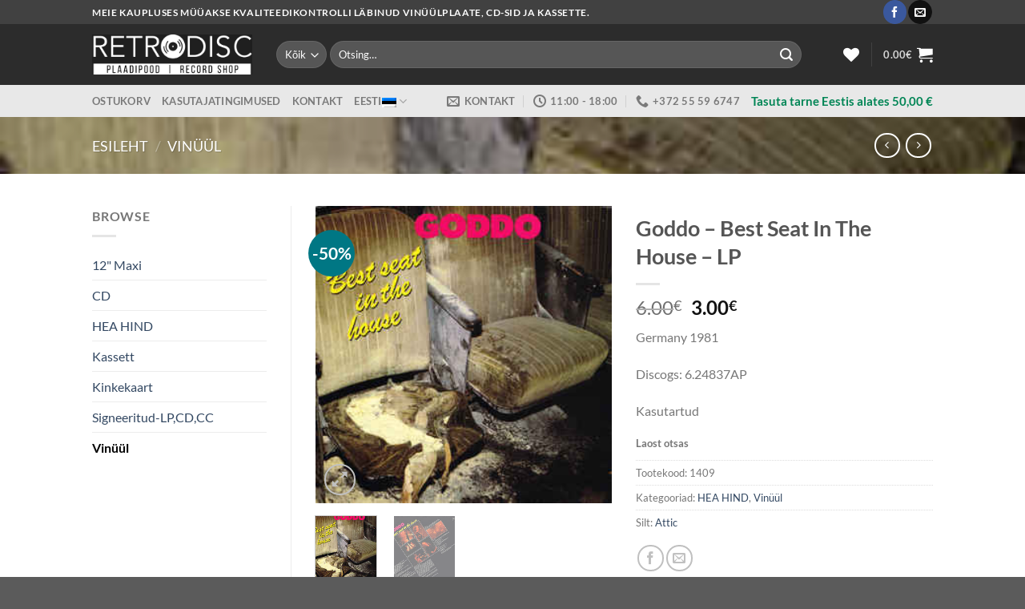

--- FILE ---
content_type: text/html; charset=UTF-8
request_url: https://shop.retrodisko.ee/toode/goddo-best-seat-in-the-house-lp/
body_size: 32788
content:
<!DOCTYPE html>
<html lang="et" class="loading-site no-js">
<head>
	<meta charset="UTF-8" />
	<link rel="profile" href="http://gmpg.org/xfn/11" />
	<link rel="pingback" href="https://shop.retrodisko.ee/xmlrpc.php" />

					<script>document.documentElement.className = document.documentElement.className + ' yes-js js_active js'</script>
			<script>(function(html){html.className = html.className.replace(/\bno-js\b/,'js')})(document.documentElement);</script>
<meta name='robots' content='index, follow, max-image-preview:large, max-snippet:-1, max-video-preview:-1' />
<link rel="alternate" hreflang="et" href="https://shop.retrodisko.ee/toode/goddo-best-seat-in-the-house-lp/" />
<link rel="alternate" hreflang="en" href="https://shop.retrodisko.ee/en/product/goddo-best-seat-in-the-house-lp/" />
<link rel="alternate" hreflang="x-default" href="https://shop.retrodisko.ee/toode/goddo-best-seat-in-the-house-lp/" />
<meta name="viewport" content="width=device-width, initial-scale=1" />
	<!-- This site is optimized with the Yoast SEO plugin v26.7 - https://yoast.com/wordpress/plugins/seo/ -->
	<title>Goddo - Best Seat In The House - LP - Retrodisko Pood</title>
	<link rel="canonical" href="https://shop.retrodisko.ee/product/goddo-best-seat-in-the-house-lp/" />
	<meta property="og:locale" content="et_EE" />
	<meta property="og:type" content="article" />
	<meta property="og:title" content="Goddo - Best Seat In The House - LP - Retrodisko Pood" />
	<meta property="og:description" content="Germany 1981  Discogs: 6.24837AP  Kasutartud" />
	<meta property="og:url" content="https://shop.retrodisko.ee/product/goddo-best-seat-in-the-house-lp/" />
	<meta property="og:site_name" content="Retrodisko Pood" />
	<meta property="article:publisher" content="https://www.facebook.com/Retrodisk/" />
	<meta property="article:modified_time" content="2021-11-26T10:06:47+00:00" />
	<meta property="og:image" content="https://shop.retrodisko.ee/wp-content/uploads/2019/10/R-3005546-1514667791-3005.jpeg.jpg" />
	<meta property="og:image:width" content="300" />
	<meta property="og:image:height" content="300" />
	<meta property="og:image:type" content="image/jpeg" />
	<meta name="twitter:card" content="summary_large_image" />
	<script type="application/ld+json" class="yoast-schema-graph">{"@context":"https://schema.org","@graph":[{"@type":"WebPage","@id":"https://shop.retrodisko.ee/product/goddo-best-seat-in-the-house-lp/","url":"https://shop.retrodisko.ee/product/goddo-best-seat-in-the-house-lp/","name":"Goddo - Best Seat In The House - LP - Retrodisko Pood","isPartOf":{"@id":"https://shop.retrodisko.ee/#website"},"primaryImageOfPage":{"@id":"https://shop.retrodisko.ee/product/goddo-best-seat-in-the-house-lp/#primaryimage"},"image":{"@id":"https://shop.retrodisko.ee/product/goddo-best-seat-in-the-house-lp/#primaryimage"},"thumbnailUrl":"https://shop.retrodisko.ee/wp-content/uploads/2019/10/R-3005546-1514667791-3005.jpeg.jpg","datePublished":"2019-10-19T17:04:40+00:00","dateModified":"2021-11-26T10:06:47+00:00","breadcrumb":{"@id":"https://shop.retrodisko.ee/product/goddo-best-seat-in-the-house-lp/#breadcrumb"},"inLanguage":"et","potentialAction":[{"@type":"ReadAction","target":["https://shop.retrodisko.ee/product/goddo-best-seat-in-the-house-lp/"]}]},{"@type":"ImageObject","inLanguage":"et","@id":"https://shop.retrodisko.ee/product/goddo-best-seat-in-the-house-lp/#primaryimage","url":"https://shop.retrodisko.ee/wp-content/uploads/2019/10/R-3005546-1514667791-3005.jpeg.jpg","contentUrl":"https://shop.retrodisko.ee/wp-content/uploads/2019/10/R-3005546-1514667791-3005.jpeg.jpg","width":300,"height":300},{"@type":"BreadcrumbList","@id":"https://shop.retrodisko.ee/product/goddo-best-seat-in-the-house-lp/#breadcrumb","itemListElement":[{"@type":"ListItem","position":1,"name":"Home","item":"https://shop.retrodisko.ee/"},{"@type":"ListItem","position":2,"name":"Shop","item":"https://shop.retrodisko.ee/shop-3/"},{"@type":"ListItem","position":3,"name":"Goddo &#8211; Best Seat In The House &#8211; LP"}]},{"@type":"WebSite","@id":"https://shop.retrodisko.ee/#website","url":"https://shop.retrodisko.ee/","name":"Retrodisko Pood","description":"Retrodisko Pood, Retrodisko Shop","potentialAction":[{"@type":"SearchAction","target":{"@type":"EntryPoint","urlTemplate":"https://shop.retrodisko.ee/?s={search_term_string}"},"query-input":{"@type":"PropertyValueSpecification","valueRequired":true,"valueName":"search_term_string"}}],"inLanguage":"et"}]}</script>
	<!-- / Yoast SEO plugin. -->


<link rel='prefetch' href='https://shop.retrodisko.ee/wp-content/themes/flatsome/assets/js/flatsome.js?ver=8e60d746741250b4dd4e' />
<link rel='prefetch' href='https://shop.retrodisko.ee/wp-content/themes/flatsome/assets/js/chunk.slider.js?ver=3.19.7' />
<link rel='prefetch' href='https://shop.retrodisko.ee/wp-content/themes/flatsome/assets/js/chunk.popups.js?ver=3.19.7' />
<link rel='prefetch' href='https://shop.retrodisko.ee/wp-content/themes/flatsome/assets/js/chunk.tooltips.js?ver=3.19.7' />
<link rel='prefetch' href='https://shop.retrodisko.ee/wp-content/themes/flatsome/assets/js/woocommerce.js?ver=dd6035ce106022a74757' />
<link rel="alternate" type="application/rss+xml" title="Retrodisko Pood &raquo; RSS" href="https://shop.retrodisko.ee/feed/" />
<link rel="alternate" type="application/rss+xml" title="Retrodisko Pood &raquo; Kommentaaride RSS" href="https://shop.retrodisko.ee/comments/feed/" />
<link rel="alternate" title="oEmbed (JSON)" type="application/json+oembed" href="https://shop.retrodisko.ee/wp-json/oembed/1.0/embed?url=https%3A%2F%2Fshop.retrodisko.ee%2Ftoode%2Fgoddo-best-seat-in-the-house-lp%2F" />
<link rel="alternate" title="oEmbed (XML)" type="text/xml+oembed" href="https://shop.retrodisko.ee/wp-json/oembed/1.0/embed?url=https%3A%2F%2Fshop.retrodisko.ee%2Ftoode%2Fgoddo-best-seat-in-the-house-lp%2F&#038;format=xml" />
<style id='wp-img-auto-sizes-contain-inline-css' type='text/css'>
img:is([sizes=auto i],[sizes^="auto," i]){contain-intrinsic-size:3000px 1500px}
/*# sourceURL=wp-img-auto-sizes-contain-inline-css */
</style>
<style id='wp-emoji-styles-inline-css' type='text/css'>

	img.wp-smiley, img.emoji {
		display: inline !important;
		border: none !important;
		box-shadow: none !important;
		height: 1em !important;
		width: 1em !important;
		margin: 0 0.07em !important;
		vertical-align: -0.1em !important;
		background: none !important;
		padding: 0 !important;
	}
/*# sourceURL=wp-emoji-styles-inline-css */
</style>
<style id='wp-block-library-inline-css' type='text/css'>
:root{--wp-block-synced-color:#7a00df;--wp-block-synced-color--rgb:122,0,223;--wp-bound-block-color:var(--wp-block-synced-color);--wp-editor-canvas-background:#ddd;--wp-admin-theme-color:#007cba;--wp-admin-theme-color--rgb:0,124,186;--wp-admin-theme-color-darker-10:#006ba1;--wp-admin-theme-color-darker-10--rgb:0,107,160.5;--wp-admin-theme-color-darker-20:#005a87;--wp-admin-theme-color-darker-20--rgb:0,90,135;--wp-admin-border-width-focus:2px}@media (min-resolution:192dpi){:root{--wp-admin-border-width-focus:1.5px}}.wp-element-button{cursor:pointer}:root .has-very-light-gray-background-color{background-color:#eee}:root .has-very-dark-gray-background-color{background-color:#313131}:root .has-very-light-gray-color{color:#eee}:root .has-very-dark-gray-color{color:#313131}:root .has-vivid-green-cyan-to-vivid-cyan-blue-gradient-background{background:linear-gradient(135deg,#00d084,#0693e3)}:root .has-purple-crush-gradient-background{background:linear-gradient(135deg,#34e2e4,#4721fb 50%,#ab1dfe)}:root .has-hazy-dawn-gradient-background{background:linear-gradient(135deg,#faaca8,#dad0ec)}:root .has-subdued-olive-gradient-background{background:linear-gradient(135deg,#fafae1,#67a671)}:root .has-atomic-cream-gradient-background{background:linear-gradient(135deg,#fdd79a,#004a59)}:root .has-nightshade-gradient-background{background:linear-gradient(135deg,#330968,#31cdcf)}:root .has-midnight-gradient-background{background:linear-gradient(135deg,#020381,#2874fc)}:root{--wp--preset--font-size--normal:16px;--wp--preset--font-size--huge:42px}.has-regular-font-size{font-size:1em}.has-larger-font-size{font-size:2.625em}.has-normal-font-size{font-size:var(--wp--preset--font-size--normal)}.has-huge-font-size{font-size:var(--wp--preset--font-size--huge)}.has-text-align-center{text-align:center}.has-text-align-left{text-align:left}.has-text-align-right{text-align:right}.has-fit-text{white-space:nowrap!important}#end-resizable-editor-section{display:none}.aligncenter{clear:both}.items-justified-left{justify-content:flex-start}.items-justified-center{justify-content:center}.items-justified-right{justify-content:flex-end}.items-justified-space-between{justify-content:space-between}.screen-reader-text{border:0;clip-path:inset(50%);height:1px;margin:-1px;overflow:hidden;padding:0;position:absolute;width:1px;word-wrap:normal!important}.screen-reader-text:focus{background-color:#ddd;clip-path:none;color:#444;display:block;font-size:1em;height:auto;left:5px;line-height:normal;padding:15px 23px 14px;text-decoration:none;top:5px;width:auto;z-index:100000}html :where(.has-border-color){border-style:solid}html :where([style*=border-top-color]){border-top-style:solid}html :where([style*=border-right-color]){border-right-style:solid}html :where([style*=border-bottom-color]){border-bottom-style:solid}html :where([style*=border-left-color]){border-left-style:solid}html :where([style*=border-width]){border-style:solid}html :where([style*=border-top-width]){border-top-style:solid}html :where([style*=border-right-width]){border-right-style:solid}html :where([style*=border-bottom-width]){border-bottom-style:solid}html :where([style*=border-left-width]){border-left-style:solid}html :where(img[class*=wp-image-]){height:auto;max-width:100%}:where(figure){margin:0 0 1em}html :where(.is-position-sticky){--wp-admin--admin-bar--position-offset:var(--wp-admin--admin-bar--height,0px)}@media screen and (max-width:600px){html :where(.is-position-sticky){--wp-admin--admin-bar--position-offset:0px}}

/*# sourceURL=wp-block-library-inline-css */
</style><link rel='stylesheet' id='wc-blocks-style-css' href='https://shop.retrodisko.ee/wp-content/plugins/woocommerce/assets/client/blocks/wc-blocks.css?ver=wc-9.5.1' type='text/css' media='all' />
<link rel='stylesheet' id='jquery-selectBox-css' href='https://shop.retrodisko.ee/wp-content/plugins/yith-woocommerce-wishlist/assets/css/jquery.selectBox.css?ver=1.2.0' type='text/css' media='all' />
<link rel='stylesheet' id='woocommerce_prettyPhoto_css-css' href='//shop.retrodisko.ee/wp-content/plugins/woocommerce/assets/css/prettyPhoto.css?ver=3.1.6' type='text/css' media='all' />
<link rel='stylesheet' id='yith-wcwl-main-css' href='https://shop.retrodisko.ee/wp-content/plugins/yith-woocommerce-wishlist/assets/css/style.css?ver=4.11.0' type='text/css' media='all' />
<style id='yith-wcwl-main-inline-css' type='text/css'>
 :root { --color-add-to-wishlist-background: #333333; --color-add-to-wishlist-text: #FFFFFF; --color-add-to-wishlist-border: #333333; --color-add-to-wishlist-background-hover: #333333; --color-add-to-wishlist-text-hover: #FFFFFF; --color-add-to-wishlist-border-hover: #333333; --rounded-corners-radius: 16px; --color-add-to-cart-background: #333333; --color-add-to-cart-text: #FFFFFF; --color-add-to-cart-border: #333333; --color-add-to-cart-background-hover: #4F4F4F; --color-add-to-cart-text-hover: #FFFFFF; --color-add-to-cart-border-hover: #4F4F4F; --add-to-cart-rounded-corners-radius: 16px; --color-button-style-1-background: #333333; --color-button-style-1-text: #FFFFFF; --color-button-style-1-border: #333333; --color-button-style-1-background-hover: #4F4F4F; --color-button-style-1-text-hover: #FFFFFF; --color-button-style-1-border-hover: #4F4F4F; --color-button-style-2-background: #333333; --color-button-style-2-text: #FFFFFF; --color-button-style-2-border: #333333; --color-button-style-2-background-hover: #4F4F4F; --color-button-style-2-text-hover: #FFFFFF; --color-button-style-2-border-hover: #4F4F4F; --color-wishlist-table-background: #FFFFFF; --color-wishlist-table-text: #6d6c6c; --color-wishlist-table-border: #FFFFFF; --color-headers-background: #F4F4F4; --color-share-button-color: #FFFFFF; --color-share-button-color-hover: #FFFFFF; --color-fb-button-background: #39599E; --color-fb-button-background-hover: #595A5A; --color-tw-button-background: #45AFE2; --color-tw-button-background-hover: #595A5A; --color-pr-button-background: #AB2E31; --color-pr-button-background-hover: #595A5A; --color-em-button-background: #FBB102; --color-em-button-background-hover: #595A5A; --color-wa-button-background: #00A901; --color-wa-button-background-hover: #595A5A; --feedback-duration: 3s } 
 :root { --color-add-to-wishlist-background: #333333; --color-add-to-wishlist-text: #FFFFFF; --color-add-to-wishlist-border: #333333; --color-add-to-wishlist-background-hover: #333333; --color-add-to-wishlist-text-hover: #FFFFFF; --color-add-to-wishlist-border-hover: #333333; --rounded-corners-radius: 16px; --color-add-to-cart-background: #333333; --color-add-to-cart-text: #FFFFFF; --color-add-to-cart-border: #333333; --color-add-to-cart-background-hover: #4F4F4F; --color-add-to-cart-text-hover: #FFFFFF; --color-add-to-cart-border-hover: #4F4F4F; --add-to-cart-rounded-corners-radius: 16px; --color-button-style-1-background: #333333; --color-button-style-1-text: #FFFFFF; --color-button-style-1-border: #333333; --color-button-style-1-background-hover: #4F4F4F; --color-button-style-1-text-hover: #FFFFFF; --color-button-style-1-border-hover: #4F4F4F; --color-button-style-2-background: #333333; --color-button-style-2-text: #FFFFFF; --color-button-style-2-border: #333333; --color-button-style-2-background-hover: #4F4F4F; --color-button-style-2-text-hover: #FFFFFF; --color-button-style-2-border-hover: #4F4F4F; --color-wishlist-table-background: #FFFFFF; --color-wishlist-table-text: #6d6c6c; --color-wishlist-table-border: #FFFFFF; --color-headers-background: #F4F4F4; --color-share-button-color: #FFFFFF; --color-share-button-color-hover: #FFFFFF; --color-fb-button-background: #39599E; --color-fb-button-background-hover: #595A5A; --color-tw-button-background: #45AFE2; --color-tw-button-background-hover: #595A5A; --color-pr-button-background: #AB2E31; --color-pr-button-background-hover: #595A5A; --color-em-button-background: #FBB102; --color-em-button-background-hover: #595A5A; --color-wa-button-background: #00A901; --color-wa-button-background-hover: #595A5A; --feedback-duration: 3s } 
 :root { --color-add-to-wishlist-background: #333333; --color-add-to-wishlist-text: #FFFFFF; --color-add-to-wishlist-border: #333333; --color-add-to-wishlist-background-hover: #333333; --color-add-to-wishlist-text-hover: #FFFFFF; --color-add-to-wishlist-border-hover: #333333; --rounded-corners-radius: 16px; --color-add-to-cart-background: #333333; --color-add-to-cart-text: #FFFFFF; --color-add-to-cart-border: #333333; --color-add-to-cart-background-hover: #4F4F4F; --color-add-to-cart-text-hover: #FFFFFF; --color-add-to-cart-border-hover: #4F4F4F; --add-to-cart-rounded-corners-radius: 16px; --color-button-style-1-background: #333333; --color-button-style-1-text: #FFFFFF; --color-button-style-1-border: #333333; --color-button-style-1-background-hover: #4F4F4F; --color-button-style-1-text-hover: #FFFFFF; --color-button-style-1-border-hover: #4F4F4F; --color-button-style-2-background: #333333; --color-button-style-2-text: #FFFFFF; --color-button-style-2-border: #333333; --color-button-style-2-background-hover: #4F4F4F; --color-button-style-2-text-hover: #FFFFFF; --color-button-style-2-border-hover: #4F4F4F; --color-wishlist-table-background: #FFFFFF; --color-wishlist-table-text: #6d6c6c; --color-wishlist-table-border: #FFFFFF; --color-headers-background: #F4F4F4; --color-share-button-color: #FFFFFF; --color-share-button-color-hover: #FFFFFF; --color-fb-button-background: #39599E; --color-fb-button-background-hover: #595A5A; --color-tw-button-background: #45AFE2; --color-tw-button-background-hover: #595A5A; --color-pr-button-background: #AB2E31; --color-pr-button-background-hover: #595A5A; --color-em-button-background: #FBB102; --color-em-button-background-hover: #595A5A; --color-wa-button-background: #00A901; --color-wa-button-background-hover: #595A5A; --feedback-duration: 3s } 
 :root { --color-add-to-wishlist-background: #333333; --color-add-to-wishlist-text: #FFFFFF; --color-add-to-wishlist-border: #333333; --color-add-to-wishlist-background-hover: #333333; --color-add-to-wishlist-text-hover: #FFFFFF; --color-add-to-wishlist-border-hover: #333333; --rounded-corners-radius: 16px; --color-add-to-cart-background: #333333; --color-add-to-cart-text: #FFFFFF; --color-add-to-cart-border: #333333; --color-add-to-cart-background-hover: #4F4F4F; --color-add-to-cart-text-hover: #FFFFFF; --color-add-to-cart-border-hover: #4F4F4F; --add-to-cart-rounded-corners-radius: 16px; --color-button-style-1-background: #333333; --color-button-style-1-text: #FFFFFF; --color-button-style-1-border: #333333; --color-button-style-1-background-hover: #4F4F4F; --color-button-style-1-text-hover: #FFFFFF; --color-button-style-1-border-hover: #4F4F4F; --color-button-style-2-background: #333333; --color-button-style-2-text: #FFFFFF; --color-button-style-2-border: #333333; --color-button-style-2-background-hover: #4F4F4F; --color-button-style-2-text-hover: #FFFFFF; --color-button-style-2-border-hover: #4F4F4F; --color-wishlist-table-background: #FFFFFF; --color-wishlist-table-text: #6d6c6c; --color-wishlist-table-border: #FFFFFF; --color-headers-background: #F4F4F4; --color-share-button-color: #FFFFFF; --color-share-button-color-hover: #FFFFFF; --color-fb-button-background: #39599E; --color-fb-button-background-hover: #595A5A; --color-tw-button-background: #45AFE2; --color-tw-button-background-hover: #595A5A; --color-pr-button-background: #AB2E31; --color-pr-button-background-hover: #595A5A; --color-em-button-background: #FBB102; --color-em-button-background-hover: #595A5A; --color-wa-button-background: #00A901; --color-wa-button-background-hover: #595A5A; --feedback-duration: 3s } 
 :root { --color-add-to-wishlist-background: #333333; --color-add-to-wishlist-text: #FFFFFF; --color-add-to-wishlist-border: #333333; --color-add-to-wishlist-background-hover: #333333; --color-add-to-wishlist-text-hover: #FFFFFF; --color-add-to-wishlist-border-hover: #333333; --rounded-corners-radius: 16px; --color-add-to-cart-background: #333333; --color-add-to-cart-text: #FFFFFF; --color-add-to-cart-border: #333333; --color-add-to-cart-background-hover: #4F4F4F; --color-add-to-cart-text-hover: #FFFFFF; --color-add-to-cart-border-hover: #4F4F4F; --add-to-cart-rounded-corners-radius: 16px; --color-button-style-1-background: #333333; --color-button-style-1-text: #FFFFFF; --color-button-style-1-border: #333333; --color-button-style-1-background-hover: #4F4F4F; --color-button-style-1-text-hover: #FFFFFF; --color-button-style-1-border-hover: #4F4F4F; --color-button-style-2-background: #333333; --color-button-style-2-text: #FFFFFF; --color-button-style-2-border: #333333; --color-button-style-2-background-hover: #4F4F4F; --color-button-style-2-text-hover: #FFFFFF; --color-button-style-2-border-hover: #4F4F4F; --color-wishlist-table-background: #FFFFFF; --color-wishlist-table-text: #6d6c6c; --color-wishlist-table-border: #FFFFFF; --color-headers-background: #F4F4F4; --color-share-button-color: #FFFFFF; --color-share-button-color-hover: #FFFFFF; --color-fb-button-background: #39599E; --color-fb-button-background-hover: #595A5A; --color-tw-button-background: #45AFE2; --color-tw-button-background-hover: #595A5A; --color-pr-button-background: #AB2E31; --color-pr-button-background-hover: #595A5A; --color-em-button-background: #FBB102; --color-em-button-background-hover: #595A5A; --color-wa-button-background: #00A901; --color-wa-button-background-hover: #595A5A; --feedback-duration: 3s } 
 :root { --color-add-to-wishlist-background: #333333; --color-add-to-wishlist-text: #FFFFFF; --color-add-to-wishlist-border: #333333; --color-add-to-wishlist-background-hover: #333333; --color-add-to-wishlist-text-hover: #FFFFFF; --color-add-to-wishlist-border-hover: #333333; --rounded-corners-radius: 16px; --color-add-to-cart-background: #333333; --color-add-to-cart-text: #FFFFFF; --color-add-to-cart-border: #333333; --color-add-to-cart-background-hover: #4F4F4F; --color-add-to-cart-text-hover: #FFFFFF; --color-add-to-cart-border-hover: #4F4F4F; --add-to-cart-rounded-corners-radius: 16px; --color-button-style-1-background: #333333; --color-button-style-1-text: #FFFFFF; --color-button-style-1-border: #333333; --color-button-style-1-background-hover: #4F4F4F; --color-button-style-1-text-hover: #FFFFFF; --color-button-style-1-border-hover: #4F4F4F; --color-button-style-2-background: #333333; --color-button-style-2-text: #FFFFFF; --color-button-style-2-border: #333333; --color-button-style-2-background-hover: #4F4F4F; --color-button-style-2-text-hover: #FFFFFF; --color-button-style-2-border-hover: #4F4F4F; --color-wishlist-table-background: #FFFFFF; --color-wishlist-table-text: #6d6c6c; --color-wishlist-table-border: #FFFFFF; --color-headers-background: #F4F4F4; --color-share-button-color: #FFFFFF; --color-share-button-color-hover: #FFFFFF; --color-fb-button-background: #39599E; --color-fb-button-background-hover: #595A5A; --color-tw-button-background: #45AFE2; --color-tw-button-background-hover: #595A5A; --color-pr-button-background: #AB2E31; --color-pr-button-background-hover: #595A5A; --color-em-button-background: #FBB102; --color-em-button-background-hover: #595A5A; --color-wa-button-background: #00A901; --color-wa-button-background-hover: #595A5A; --feedback-duration: 3s } 
 :root { --color-add-to-wishlist-background: #333333; --color-add-to-wishlist-text: #FFFFFF; --color-add-to-wishlist-border: #333333; --color-add-to-wishlist-background-hover: #333333; --color-add-to-wishlist-text-hover: #FFFFFF; --color-add-to-wishlist-border-hover: #333333; --rounded-corners-radius: 16px; --color-add-to-cart-background: #333333; --color-add-to-cart-text: #FFFFFF; --color-add-to-cart-border: #333333; --color-add-to-cart-background-hover: #4F4F4F; --color-add-to-cart-text-hover: #FFFFFF; --color-add-to-cart-border-hover: #4F4F4F; --add-to-cart-rounded-corners-radius: 16px; --color-button-style-1-background: #333333; --color-button-style-1-text: #FFFFFF; --color-button-style-1-border: #333333; --color-button-style-1-background-hover: #4F4F4F; --color-button-style-1-text-hover: #FFFFFF; --color-button-style-1-border-hover: #4F4F4F; --color-button-style-2-background: #333333; --color-button-style-2-text: #FFFFFF; --color-button-style-2-border: #333333; --color-button-style-2-background-hover: #4F4F4F; --color-button-style-2-text-hover: #FFFFFF; --color-button-style-2-border-hover: #4F4F4F; --color-wishlist-table-background: #FFFFFF; --color-wishlist-table-text: #6d6c6c; --color-wishlist-table-border: #FFFFFF; --color-headers-background: #F4F4F4; --color-share-button-color: #FFFFFF; --color-share-button-color-hover: #FFFFFF; --color-fb-button-background: #39599E; --color-fb-button-background-hover: #595A5A; --color-tw-button-background: #45AFE2; --color-tw-button-background-hover: #595A5A; --color-pr-button-background: #AB2E31; --color-pr-button-background-hover: #595A5A; --color-em-button-background: #FBB102; --color-em-button-background-hover: #595A5A; --color-wa-button-background: #00A901; --color-wa-button-background-hover: #595A5A; --feedback-duration: 3s } 
 :root { --color-add-to-wishlist-background: #333333; --color-add-to-wishlist-text: #FFFFFF; --color-add-to-wishlist-border: #333333; --color-add-to-wishlist-background-hover: #333333; --color-add-to-wishlist-text-hover: #FFFFFF; --color-add-to-wishlist-border-hover: #333333; --rounded-corners-radius: 16px; --color-add-to-cart-background: #333333; --color-add-to-cart-text: #FFFFFF; --color-add-to-cart-border: #333333; --color-add-to-cart-background-hover: #4F4F4F; --color-add-to-cart-text-hover: #FFFFFF; --color-add-to-cart-border-hover: #4F4F4F; --add-to-cart-rounded-corners-radius: 16px; --color-button-style-1-background: #333333; --color-button-style-1-text: #FFFFFF; --color-button-style-1-border: #333333; --color-button-style-1-background-hover: #4F4F4F; --color-button-style-1-text-hover: #FFFFFF; --color-button-style-1-border-hover: #4F4F4F; --color-button-style-2-background: #333333; --color-button-style-2-text: #FFFFFF; --color-button-style-2-border: #333333; --color-button-style-2-background-hover: #4F4F4F; --color-button-style-2-text-hover: #FFFFFF; --color-button-style-2-border-hover: #4F4F4F; --color-wishlist-table-background: #FFFFFF; --color-wishlist-table-text: #6d6c6c; --color-wishlist-table-border: #FFFFFF; --color-headers-background: #F4F4F4; --color-share-button-color: #FFFFFF; --color-share-button-color-hover: #FFFFFF; --color-fb-button-background: #39599E; --color-fb-button-background-hover: #595A5A; --color-tw-button-background: #45AFE2; --color-tw-button-background-hover: #595A5A; --color-pr-button-background: #AB2E31; --color-pr-button-background-hover: #595A5A; --color-em-button-background: #FBB102; --color-em-button-background-hover: #595A5A; --color-wa-button-background: #00A901; --color-wa-button-background-hover: #595A5A; --feedback-duration: 3s } 
 :root { --color-add-to-wishlist-background: #333333; --color-add-to-wishlist-text: #FFFFFF; --color-add-to-wishlist-border: #333333; --color-add-to-wishlist-background-hover: #333333; --color-add-to-wishlist-text-hover: #FFFFFF; --color-add-to-wishlist-border-hover: #333333; --rounded-corners-radius: 16px; --color-add-to-cart-background: #333333; --color-add-to-cart-text: #FFFFFF; --color-add-to-cart-border: #333333; --color-add-to-cart-background-hover: #4F4F4F; --color-add-to-cart-text-hover: #FFFFFF; --color-add-to-cart-border-hover: #4F4F4F; --add-to-cart-rounded-corners-radius: 16px; --color-button-style-1-background: #333333; --color-button-style-1-text: #FFFFFF; --color-button-style-1-border: #333333; --color-button-style-1-background-hover: #4F4F4F; --color-button-style-1-text-hover: #FFFFFF; --color-button-style-1-border-hover: #4F4F4F; --color-button-style-2-background: #333333; --color-button-style-2-text: #FFFFFF; --color-button-style-2-border: #333333; --color-button-style-2-background-hover: #4F4F4F; --color-button-style-2-text-hover: #FFFFFF; --color-button-style-2-border-hover: #4F4F4F; --color-wishlist-table-background: #FFFFFF; --color-wishlist-table-text: #6d6c6c; --color-wishlist-table-border: #FFFFFF; --color-headers-background: #F4F4F4; --color-share-button-color: #FFFFFF; --color-share-button-color-hover: #FFFFFF; --color-fb-button-background: #39599E; --color-fb-button-background-hover: #595A5A; --color-tw-button-background: #45AFE2; --color-tw-button-background-hover: #595A5A; --color-pr-button-background: #AB2E31; --color-pr-button-background-hover: #595A5A; --color-em-button-background: #FBB102; --color-em-button-background-hover: #595A5A; --color-wa-button-background: #00A901; --color-wa-button-background-hover: #595A5A; --feedback-duration: 3s } 
/*# sourceURL=yith-wcwl-main-inline-css */
</style>
<style id='global-styles-inline-css' type='text/css'>
:root{--wp--preset--aspect-ratio--square: 1;--wp--preset--aspect-ratio--4-3: 4/3;--wp--preset--aspect-ratio--3-4: 3/4;--wp--preset--aspect-ratio--3-2: 3/2;--wp--preset--aspect-ratio--2-3: 2/3;--wp--preset--aspect-ratio--16-9: 16/9;--wp--preset--aspect-ratio--9-16: 9/16;--wp--preset--color--black: #000000;--wp--preset--color--cyan-bluish-gray: #abb8c3;--wp--preset--color--white: #ffffff;--wp--preset--color--pale-pink: #f78da7;--wp--preset--color--vivid-red: #cf2e2e;--wp--preset--color--luminous-vivid-orange: #ff6900;--wp--preset--color--luminous-vivid-amber: #fcb900;--wp--preset--color--light-green-cyan: #7bdcb5;--wp--preset--color--vivid-green-cyan: #00d084;--wp--preset--color--pale-cyan-blue: #8ed1fc;--wp--preset--color--vivid-cyan-blue: #0693e3;--wp--preset--color--vivid-purple: #9b51e0;--wp--preset--color--primary: #008555;--wp--preset--color--secondary: #007784;--wp--preset--color--success: #7a9c59;--wp--preset--color--alert: #b20000;--wp--preset--gradient--vivid-cyan-blue-to-vivid-purple: linear-gradient(135deg,rgb(6,147,227) 0%,rgb(155,81,224) 100%);--wp--preset--gradient--light-green-cyan-to-vivid-green-cyan: linear-gradient(135deg,rgb(122,220,180) 0%,rgb(0,208,130) 100%);--wp--preset--gradient--luminous-vivid-amber-to-luminous-vivid-orange: linear-gradient(135deg,rgb(252,185,0) 0%,rgb(255,105,0) 100%);--wp--preset--gradient--luminous-vivid-orange-to-vivid-red: linear-gradient(135deg,rgb(255,105,0) 0%,rgb(207,46,46) 100%);--wp--preset--gradient--very-light-gray-to-cyan-bluish-gray: linear-gradient(135deg,rgb(238,238,238) 0%,rgb(169,184,195) 100%);--wp--preset--gradient--cool-to-warm-spectrum: linear-gradient(135deg,rgb(74,234,220) 0%,rgb(151,120,209) 20%,rgb(207,42,186) 40%,rgb(238,44,130) 60%,rgb(251,105,98) 80%,rgb(254,248,76) 100%);--wp--preset--gradient--blush-light-purple: linear-gradient(135deg,rgb(255,206,236) 0%,rgb(152,150,240) 100%);--wp--preset--gradient--blush-bordeaux: linear-gradient(135deg,rgb(254,205,165) 0%,rgb(254,45,45) 50%,rgb(107,0,62) 100%);--wp--preset--gradient--luminous-dusk: linear-gradient(135deg,rgb(255,203,112) 0%,rgb(199,81,192) 50%,rgb(65,88,208) 100%);--wp--preset--gradient--pale-ocean: linear-gradient(135deg,rgb(255,245,203) 0%,rgb(182,227,212) 50%,rgb(51,167,181) 100%);--wp--preset--gradient--electric-grass: linear-gradient(135deg,rgb(202,248,128) 0%,rgb(113,206,126) 100%);--wp--preset--gradient--midnight: linear-gradient(135deg,rgb(2,3,129) 0%,rgb(40,116,252) 100%);--wp--preset--font-size--small: 13px;--wp--preset--font-size--medium: 20px;--wp--preset--font-size--large: 36px;--wp--preset--font-size--x-large: 42px;--wp--preset--font-family--inter: "Inter", sans-serif;--wp--preset--font-family--cardo: Cardo;--wp--preset--spacing--20: 0.44rem;--wp--preset--spacing--30: 0.67rem;--wp--preset--spacing--40: 1rem;--wp--preset--spacing--50: 1.5rem;--wp--preset--spacing--60: 2.25rem;--wp--preset--spacing--70: 3.38rem;--wp--preset--spacing--80: 5.06rem;--wp--preset--shadow--natural: 6px 6px 9px rgba(0, 0, 0, 0.2);--wp--preset--shadow--deep: 12px 12px 50px rgba(0, 0, 0, 0.4);--wp--preset--shadow--sharp: 6px 6px 0px rgba(0, 0, 0, 0.2);--wp--preset--shadow--outlined: 6px 6px 0px -3px rgb(255, 255, 255), 6px 6px rgb(0, 0, 0);--wp--preset--shadow--crisp: 6px 6px 0px rgb(0, 0, 0);}:where(body) { margin: 0; }.wp-site-blocks > .alignleft { float: left; margin-right: 2em; }.wp-site-blocks > .alignright { float: right; margin-left: 2em; }.wp-site-blocks > .aligncenter { justify-content: center; margin-left: auto; margin-right: auto; }:where(.is-layout-flex){gap: 0.5em;}:where(.is-layout-grid){gap: 0.5em;}.is-layout-flow > .alignleft{float: left;margin-inline-start: 0;margin-inline-end: 2em;}.is-layout-flow > .alignright{float: right;margin-inline-start: 2em;margin-inline-end: 0;}.is-layout-flow > .aligncenter{margin-left: auto !important;margin-right: auto !important;}.is-layout-constrained > .alignleft{float: left;margin-inline-start: 0;margin-inline-end: 2em;}.is-layout-constrained > .alignright{float: right;margin-inline-start: 2em;margin-inline-end: 0;}.is-layout-constrained > .aligncenter{margin-left: auto !important;margin-right: auto !important;}.is-layout-constrained > :where(:not(.alignleft):not(.alignright):not(.alignfull)){margin-left: auto !important;margin-right: auto !important;}body .is-layout-flex{display: flex;}.is-layout-flex{flex-wrap: wrap;align-items: center;}.is-layout-flex > :is(*, div){margin: 0;}body .is-layout-grid{display: grid;}.is-layout-grid > :is(*, div){margin: 0;}body{padding-top: 0px;padding-right: 0px;padding-bottom: 0px;padding-left: 0px;}a:where(:not(.wp-element-button)){text-decoration: none;}:root :where(.wp-element-button, .wp-block-button__link){background-color: #32373c;border-width: 0;color: #fff;font-family: inherit;font-size: inherit;font-style: inherit;font-weight: inherit;letter-spacing: inherit;line-height: inherit;padding-top: calc(0.667em + 2px);padding-right: calc(1.333em + 2px);padding-bottom: calc(0.667em + 2px);padding-left: calc(1.333em + 2px);text-decoration: none;text-transform: inherit;}.has-black-color{color: var(--wp--preset--color--black) !important;}.has-cyan-bluish-gray-color{color: var(--wp--preset--color--cyan-bluish-gray) !important;}.has-white-color{color: var(--wp--preset--color--white) !important;}.has-pale-pink-color{color: var(--wp--preset--color--pale-pink) !important;}.has-vivid-red-color{color: var(--wp--preset--color--vivid-red) !important;}.has-luminous-vivid-orange-color{color: var(--wp--preset--color--luminous-vivid-orange) !important;}.has-luminous-vivid-amber-color{color: var(--wp--preset--color--luminous-vivid-amber) !important;}.has-light-green-cyan-color{color: var(--wp--preset--color--light-green-cyan) !important;}.has-vivid-green-cyan-color{color: var(--wp--preset--color--vivid-green-cyan) !important;}.has-pale-cyan-blue-color{color: var(--wp--preset--color--pale-cyan-blue) !important;}.has-vivid-cyan-blue-color{color: var(--wp--preset--color--vivid-cyan-blue) !important;}.has-vivid-purple-color{color: var(--wp--preset--color--vivid-purple) !important;}.has-primary-color{color: var(--wp--preset--color--primary) !important;}.has-secondary-color{color: var(--wp--preset--color--secondary) !important;}.has-success-color{color: var(--wp--preset--color--success) !important;}.has-alert-color{color: var(--wp--preset--color--alert) !important;}.has-black-background-color{background-color: var(--wp--preset--color--black) !important;}.has-cyan-bluish-gray-background-color{background-color: var(--wp--preset--color--cyan-bluish-gray) !important;}.has-white-background-color{background-color: var(--wp--preset--color--white) !important;}.has-pale-pink-background-color{background-color: var(--wp--preset--color--pale-pink) !important;}.has-vivid-red-background-color{background-color: var(--wp--preset--color--vivid-red) !important;}.has-luminous-vivid-orange-background-color{background-color: var(--wp--preset--color--luminous-vivid-orange) !important;}.has-luminous-vivid-amber-background-color{background-color: var(--wp--preset--color--luminous-vivid-amber) !important;}.has-light-green-cyan-background-color{background-color: var(--wp--preset--color--light-green-cyan) !important;}.has-vivid-green-cyan-background-color{background-color: var(--wp--preset--color--vivid-green-cyan) !important;}.has-pale-cyan-blue-background-color{background-color: var(--wp--preset--color--pale-cyan-blue) !important;}.has-vivid-cyan-blue-background-color{background-color: var(--wp--preset--color--vivid-cyan-blue) !important;}.has-vivid-purple-background-color{background-color: var(--wp--preset--color--vivid-purple) !important;}.has-primary-background-color{background-color: var(--wp--preset--color--primary) !important;}.has-secondary-background-color{background-color: var(--wp--preset--color--secondary) !important;}.has-success-background-color{background-color: var(--wp--preset--color--success) !important;}.has-alert-background-color{background-color: var(--wp--preset--color--alert) !important;}.has-black-border-color{border-color: var(--wp--preset--color--black) !important;}.has-cyan-bluish-gray-border-color{border-color: var(--wp--preset--color--cyan-bluish-gray) !important;}.has-white-border-color{border-color: var(--wp--preset--color--white) !important;}.has-pale-pink-border-color{border-color: var(--wp--preset--color--pale-pink) !important;}.has-vivid-red-border-color{border-color: var(--wp--preset--color--vivid-red) !important;}.has-luminous-vivid-orange-border-color{border-color: var(--wp--preset--color--luminous-vivid-orange) !important;}.has-luminous-vivid-amber-border-color{border-color: var(--wp--preset--color--luminous-vivid-amber) !important;}.has-light-green-cyan-border-color{border-color: var(--wp--preset--color--light-green-cyan) !important;}.has-vivid-green-cyan-border-color{border-color: var(--wp--preset--color--vivid-green-cyan) !important;}.has-pale-cyan-blue-border-color{border-color: var(--wp--preset--color--pale-cyan-blue) !important;}.has-vivid-cyan-blue-border-color{border-color: var(--wp--preset--color--vivid-cyan-blue) !important;}.has-vivid-purple-border-color{border-color: var(--wp--preset--color--vivid-purple) !important;}.has-primary-border-color{border-color: var(--wp--preset--color--primary) !important;}.has-secondary-border-color{border-color: var(--wp--preset--color--secondary) !important;}.has-success-border-color{border-color: var(--wp--preset--color--success) !important;}.has-alert-border-color{border-color: var(--wp--preset--color--alert) !important;}.has-vivid-cyan-blue-to-vivid-purple-gradient-background{background: var(--wp--preset--gradient--vivid-cyan-blue-to-vivid-purple) !important;}.has-light-green-cyan-to-vivid-green-cyan-gradient-background{background: var(--wp--preset--gradient--light-green-cyan-to-vivid-green-cyan) !important;}.has-luminous-vivid-amber-to-luminous-vivid-orange-gradient-background{background: var(--wp--preset--gradient--luminous-vivid-amber-to-luminous-vivid-orange) !important;}.has-luminous-vivid-orange-to-vivid-red-gradient-background{background: var(--wp--preset--gradient--luminous-vivid-orange-to-vivid-red) !important;}.has-very-light-gray-to-cyan-bluish-gray-gradient-background{background: var(--wp--preset--gradient--very-light-gray-to-cyan-bluish-gray) !important;}.has-cool-to-warm-spectrum-gradient-background{background: var(--wp--preset--gradient--cool-to-warm-spectrum) !important;}.has-blush-light-purple-gradient-background{background: var(--wp--preset--gradient--blush-light-purple) !important;}.has-blush-bordeaux-gradient-background{background: var(--wp--preset--gradient--blush-bordeaux) !important;}.has-luminous-dusk-gradient-background{background: var(--wp--preset--gradient--luminous-dusk) !important;}.has-pale-ocean-gradient-background{background: var(--wp--preset--gradient--pale-ocean) !important;}.has-electric-grass-gradient-background{background: var(--wp--preset--gradient--electric-grass) !important;}.has-midnight-gradient-background{background: var(--wp--preset--gradient--midnight) !important;}.has-small-font-size{font-size: var(--wp--preset--font-size--small) !important;}.has-medium-font-size{font-size: var(--wp--preset--font-size--medium) !important;}.has-large-font-size{font-size: var(--wp--preset--font-size--large) !important;}.has-x-large-font-size{font-size: var(--wp--preset--font-size--x-large) !important;}.has-inter-font-family{font-family: var(--wp--preset--font-family--inter) !important;}.has-cardo-font-family{font-family: var(--wp--preset--font-family--cardo) !important;}
/*# sourceURL=global-styles-inline-css */
</style>

<link rel='stylesheet' id='wpml-blocks-css' href='https://shop.retrodisko.ee/wp-content/plugins/sitepress-multilingual-cms/dist/css/blocks/styles.css?ver=4.6.3' type='text/css' media='all' />
<link rel='stylesheet' id='contact-form-7-css' href='https://shop.retrodisko.ee/wp-content/plugins/contact-form-7/includes/css/styles.css?ver=5.9.4' type='text/css' media='all' />
<link rel='stylesheet' id='photoswipe-css' href='https://shop.retrodisko.ee/wp-content/plugins/woocommerce/assets/css/photoswipe/photoswipe.min.css?ver=9.5.1' type='text/css' media='all' />
<link rel='stylesheet' id='photoswipe-default-skin-css' href='https://shop.retrodisko.ee/wp-content/plugins/woocommerce/assets/css/photoswipe/default-skin/default-skin.min.css?ver=9.5.1' type='text/css' media='all' />
<style id='woocommerce-inline-inline-css' type='text/css'>
.woocommerce form .form-row .required { visibility: visible; }
/*# sourceURL=woocommerce-inline-inline-css */
</style>
<link rel='stylesheet' id='wpml-legacy-horizontal-list-0-css' href='//shop.retrodisko.ee/wp-content/plugins/sitepress-multilingual-cms/templates/language-switchers/legacy-list-horizontal/style.min.css?ver=1' type='text/css' media='all' />
<style id='wpml-legacy-horizontal-list-0-inline-css' type='text/css'>
.wpml-ls-statics-footer a {color:#444444;background-color:#5b5b5b;}.wpml-ls-statics-footer a:hover,.wpml-ls-statics-footer a:focus {color:#000000;background-color:#eeeeee;}.wpml-ls-statics-footer .wpml-ls-current-language>a {color:#444444;background-color:#5b5b5b;}.wpml-ls-statics-footer .wpml-ls-current-language:hover>a, .wpml-ls-statics-footer .wpml-ls-current-language>a:focus {color:#000000;background-color:#eeeeee;}
/*# sourceURL=wpml-legacy-horizontal-list-0-inline-css */
</style>
<link rel='stylesheet' id='montonio-pickup-points-css' href='https://shop.retrodisko.ee/wp-content/plugins/montonio-for-woocommerce/shipping/assets/css/pickup-points.css?ver=6.4.9' type='text/css' media='all' />
<link rel='stylesheet' id='montonio-shipping-options-css' href='https://shop.retrodisko.ee/wp-content/plugins/montonio-for-woocommerce/shipping/assets/css/shipping-options.css?ver=6.4.9' type='text/css' media='all' />
<link rel='stylesheet' id='flatsome-woocommerce-wishlist-css' href='https://shop.retrodisko.ee/wp-content/themes/flatsome/inc/integrations/wc-yith-wishlist/wishlist.css?ver=3.19.7' type='text/css' media='all' />
<link rel='stylesheet' id='flatsome-main-css' href='https://shop.retrodisko.ee/wp-content/themes/flatsome/assets/css/flatsome.css?ver=3.19.7' type='text/css' media='all' />
<style id='flatsome-main-inline-css' type='text/css'>
@font-face {
				font-family: "fl-icons";
				font-display: block;
				src: url(https://shop.retrodisko.ee/wp-content/themes/flatsome/assets/css/icons/fl-icons.eot?v=3.19.7);
				src:
					url(https://shop.retrodisko.ee/wp-content/themes/flatsome/assets/css/icons/fl-icons.eot#iefix?v=3.19.7) format("embedded-opentype"),
					url(https://shop.retrodisko.ee/wp-content/themes/flatsome/assets/css/icons/fl-icons.woff2?v=3.19.7) format("woff2"),
					url(https://shop.retrodisko.ee/wp-content/themes/flatsome/assets/css/icons/fl-icons.ttf?v=3.19.7) format("truetype"),
					url(https://shop.retrodisko.ee/wp-content/themes/flatsome/assets/css/icons/fl-icons.woff?v=3.19.7) format("woff"),
					url(https://shop.retrodisko.ee/wp-content/themes/flatsome/assets/css/icons/fl-icons.svg?v=3.19.7#fl-icons) format("svg");
			}
/*# sourceURL=flatsome-main-inline-css */
</style>
<link rel='stylesheet' id='flatsome-shop-css' href='https://shop.retrodisko.ee/wp-content/themes/flatsome/assets/css/flatsome-shop.css?ver=3.19.7' type='text/css' media='all' />
<link rel='stylesheet' id='flatsome-style-css' href='https://shop.retrodisko.ee/wp-content/themes/flatsome/style.css?ver=3.19.7' type='text/css' media='all' />
<script type="text/javascript">
            window._nslDOMReady = function (callback) {
                if ( document.readyState === "complete" || document.readyState === "interactive" ) {
                    callback();
                } else {
                    document.addEventListener( "DOMContentLoaded", callback );
                }
            };
            </script><script type="text/javascript" src="https://shop.retrodisko.ee/wp-includes/js/jquery/jquery.min.js?ver=3.7.1" id="jquery-core-js"></script>
<script type="text/javascript" src="https://shop.retrodisko.ee/wp-includes/js/jquery/jquery-migrate.min.js?ver=3.4.1" id="jquery-migrate-js"></script>
<script type="text/javascript" id="wpml-cookie-js-extra">
/* <![CDATA[ */
var wpml_cookies = {"wp-wpml_current_language":{"value":"et","expires":1,"path":"/"}};
var wpml_cookies = {"wp-wpml_current_language":{"value":"et","expires":1,"path":"/"}};
//# sourceURL=wpml-cookie-js-extra
/* ]]> */
</script>
<script type="text/javascript" src="https://shop.retrodisko.ee/wp-content/plugins/sitepress-multilingual-cms/res/js/cookies/language-cookie.js?ver=4.6.3" id="wpml-cookie-js"></script>
<script type="text/javascript" src="https://shop.retrodisko.ee/wp-content/plugins/woocommerce/assets/js/jquery-blockui/jquery.blockUI.min.js?ver=2.7.0-wc.9.5.1" id="jquery-blockui-js" data-wp-strategy="defer"></script>
<script type="text/javascript" id="wc-add-to-cart-js-extra">
/* <![CDATA[ */
var wc_add_to_cart_params = {"ajax_url":"/wp-admin/admin-ajax.php","wc_ajax_url":"/?wc-ajax=%%endpoint%%","i18n_view_cart":"Vaata ostukorvi","cart_url":"https://shop.retrodisko.ee/cart-2/","is_cart":"","cart_redirect_after_add":"no"};
//# sourceURL=wc-add-to-cart-js-extra
/* ]]> */
</script>
<script type="text/javascript" src="https://shop.retrodisko.ee/wp-content/plugins/woocommerce/assets/js/frontend/add-to-cart.min.js?ver=9.5.1" id="wc-add-to-cart-js" defer="defer" data-wp-strategy="defer"></script>
<script type="text/javascript" src="https://shop.retrodisko.ee/wp-content/plugins/woocommerce/assets/js/photoswipe/photoswipe.min.js?ver=4.1.1-wc.9.5.1" id="photoswipe-js" defer="defer" data-wp-strategy="defer"></script>
<script type="text/javascript" src="https://shop.retrodisko.ee/wp-content/plugins/woocommerce/assets/js/photoswipe/photoswipe-ui-default.min.js?ver=4.1.1-wc.9.5.1" id="photoswipe-ui-default-js" defer="defer" data-wp-strategy="defer"></script>
<script type="text/javascript" id="wc-single-product-js-extra">
/* <![CDATA[ */
var wc_single_product_params = {"i18n_required_rating_text":"Palun vali hinnang","i18n_product_gallery_trigger_text":"View full-screen image gallery","review_rating_required":"yes","flexslider":{"rtl":false,"animation":"slide","smoothHeight":true,"directionNav":false,"controlNav":"thumbnails","slideshow":false,"animationSpeed":500,"animationLoop":false,"allowOneSlide":false},"zoom_enabled":"","zoom_options":[],"photoswipe_enabled":"1","photoswipe_options":{"shareEl":false,"closeOnScroll":false,"history":false,"hideAnimationDuration":0,"showAnimationDuration":0},"flexslider_enabled":""};
//# sourceURL=wc-single-product-js-extra
/* ]]> */
</script>
<script type="text/javascript" src="https://shop.retrodisko.ee/wp-content/plugins/woocommerce/assets/js/frontend/single-product.min.js?ver=9.5.1" id="wc-single-product-js" defer="defer" data-wp-strategy="defer"></script>
<script type="text/javascript" src="https://shop.retrodisko.ee/wp-content/plugins/woocommerce/assets/js/js-cookie/js.cookie.min.js?ver=2.1.4-wc.9.5.1" id="js-cookie-js" data-wp-strategy="defer"></script>
<script type="text/javascript" src="https://shop.retrodisko.ee/wp-content/plugins/woocommerce/assets/js/selectWoo/selectWoo.full.min.js?ver=1.0.9-wc.9.5.1" id="selectWoo-js" data-wp-strategy="defer"></script>
<script type="text/javascript" src="https://shop.retrodisko.ee/wp-content/plugins/montonio-for-woocommerce/shipping/assets/js/montonio-pickup-point-select.js?ver=6.4.9" id="montonio-pickup-point-select-js"></script>
<link rel="https://api.w.org/" href="https://shop.retrodisko.ee/wp-json/" /><link rel="alternate" title="JSON" type="application/json" href="https://shop.retrodisko.ee/wp-json/wp/v2/product/12916" /><link rel="EditURI" type="application/rsd+xml" title="RSD" href="https://shop.retrodisko.ee/xmlrpc.php?rsd" />

<link rel='shortlink' href='https://shop.retrodisko.ee/?p=12916' />
<meta name="generator" content="WPML ver:4.6.3 stt:1,15;" />
	<noscript><style>.woocommerce-product-gallery{ opacity: 1 !important; }</style></noscript>
	<style class='wp-fonts-local' type='text/css'>
@font-face{font-family:Inter;font-style:normal;font-weight:300 900;font-display:fallback;src:url('https://shop.retrodisko.ee/wp-content/plugins/woocommerce/assets/fonts/Inter-VariableFont_slnt,wght.woff2') format('woff2');font-stretch:normal;}
@font-face{font-family:Cardo;font-style:normal;font-weight:400;font-display:fallback;src:url('https://shop.retrodisko.ee/wp-content/plugins/woocommerce/assets/fonts/cardo_normal_400.woff2') format('woff2');}
</style>
<link rel="icon" href="https://shop.retrodisko.ee/wp-content/uploads/2019/10/cropped-icon-2-32x32.png" sizes="32x32" />
<link rel="icon" href="https://shop.retrodisko.ee/wp-content/uploads/2019/10/cropped-icon-2-192x192.png" sizes="192x192" />
<link rel="apple-touch-icon" href="https://shop.retrodisko.ee/wp-content/uploads/2019/10/cropped-icon-2-180x180.png" />
<meta name="msapplication-TileImage" content="https://shop.retrodisko.ee/wp-content/uploads/2019/10/cropped-icon-2-270x270.png" />
<style id="custom-css" type="text/css">:root {--primary-color: #008555;--fs-color-primary: #008555;--fs-color-secondary: #007784;--fs-color-success: #7a9c59;--fs-color-alert: #b20000;--fs-experimental-link-color: #334862;--fs-experimental-link-color-hover: #111;}.tooltipster-base {--tooltip-color: #fff;--tooltip-bg-color: #000;}.off-canvas-right .mfp-content, .off-canvas-left .mfp-content {--drawer-width: 300px;}.off-canvas .mfp-content.off-canvas-cart {--drawer-width: 360px;}.header-main{height: 76px}#logo img{max-height: 76px}#logo{width:200px;}.header-bottom{min-height: 33px}.header-top{min-height: 30px}.transparent .header-main{height: 90px}.transparent #logo img{max-height: 90px}.has-transparent + .page-title:first-of-type,.has-transparent + #main > .page-title,.has-transparent + #main > div > .page-title,.has-transparent + #main .page-header-wrapper:first-of-type .page-title{padding-top: 170px;}.header.show-on-scroll,.stuck .header-main{height:70px!important}.stuck #logo img{max-height: 70px!important}.search-form{ width: 93%;}.header-bg-color {background-color: rgba(22,22,22,0.9)}.header-bottom {background-color: #e8e8e8}.top-bar-nav > li > a{line-height: 16px }.header-main .nav > li > a{line-height: 16px }.header-bottom-nav > li > a{line-height: 16px }@media (max-width: 549px) {.header-main{height: 70px}#logo img{max-height: 70px}}.header-top{background-color:rgba(94,94,94,0.42)!important;}@media screen and (max-width: 549px){body{font-size: 100%;}}body{font-family: Lato, sans-serif;}body {font-weight: 400;font-style: normal;}.nav > li > a {font-family: Lato, sans-serif;}.mobile-sidebar-levels-2 .nav > li > ul > li > a {font-family: Lato, sans-serif;}.nav > li > a,.mobile-sidebar-levels-2 .nav > li > ul > li > a {font-weight: 700;font-style: normal;}h1,h2,h3,h4,h5,h6,.heading-font, .off-canvas-center .nav-sidebar.nav-vertical > li > a{font-family: Lato, sans-serif;}h1,h2,h3,h4,h5,h6,.heading-font,.banner h1,.banner h2 {font-weight: 700;font-style: normal;}.alt-font{font-family: "Dancing Script", sans-serif;}.alt-font {font-weight: 400!important;font-style: normal!important;}.header:not(.transparent) .top-bar-nav > li > a {color: #ffffff;}.header:not(.transparent) .top-bar-nav.nav > li > a:hover,.header:not(.transparent) .top-bar-nav.nav > li.active > a,.header:not(.transparent) .top-bar-nav.nav > li.current > a,.header:not(.transparent) .top-bar-nav.nav > li > a.active,.header:not(.transparent) .top-bar-nav.nav > li > a.current{color: #ffffff;}.top-bar-nav.nav-line-bottom > li > a:before,.top-bar-nav.nav-line-grow > li > a:before,.top-bar-nav.nav-line > li > a:before,.top-bar-nav.nav-box > li > a:hover,.top-bar-nav.nav-box > li.active > a,.top-bar-nav.nav-pills > li > a:hover,.top-bar-nav.nav-pills > li.active > a{color:#FFF!important;background-color: #ffffff;}.shop-page-title.featured-title .title-bg{ background-image: url(https://shop.retrodisko.ee/wp-content/uploads/2019/10/R-3005546-1514667791-3005.jpeg.jpg)!important;}@media screen and (min-width: 550px){.products .box-vertical .box-image{min-width: 247px!important;width: 247px!important;}}.header-main .social-icons,.header-main .cart-icon strong,.header-main .menu-title,.header-main .header-button > .button.is-outline,.header-main .nav > li > a > i:not(.icon-angle-down){color: #ffffff!important;}.header-main .header-button > .button.is-outline,.header-main .cart-icon strong:after,.header-main .cart-icon strong{border-color: #ffffff!important;}.header-main .header-button > .button:not(.is-outline){background-color: #ffffff!important;}.header-main .current-dropdown .cart-icon strong,.header-main .header-button > .button:hover,.header-main .header-button > .button:hover i,.header-main .header-button > .button:hover span{color:#FFF!important;}.header-main .menu-title:hover,.header-main .social-icons a:hover,.header-main .header-button > .button.is-outline:hover,.header-main .nav > li > a:hover > i:not(.icon-angle-down){color: #ffffff!important;}.header-main .current-dropdown .cart-icon strong,.header-main .header-button > .button:hover{background-color: #ffffff!important;}.header-main .current-dropdown .cart-icon strong:after,.header-main .current-dropdown .cart-icon strong,.header-main .header-button > .button:hover{border-color: #ffffff!important;}.nav-vertical-fly-out > li + li {border-top-width: 1px; border-top-style: solid;}/* Custom CSS */.search_categories option {color: black;}.label-new.menu-item > a:after{content:"New";}.label-hot.menu-item > a:after{content:"Hot";}.label-sale.menu-item > a:after{content:"Sale";}.label-popular.menu-item > a:after{content:"Popular";}</style>		<style type="text/css" id="wp-custom-css">
			:lang(et) .woocommerce-shipping-destination:after,
.shipping__table:after{
	content: "Kauba saatmine toimub 5 tööpäeva jooksul"
}

:lang(et) .shipping__table:after{
	content: "Kauba saatmine toimub 5 tööpäeva jooksul";
	padding: 5px 0;
	display: block;
}

:lang(en-US) .woocommerce-shipping-destination:after,
.shipping__table:after{
	content: "Shipping takes place within 5 working days"
}

:lang(en-US) .shipping__table:after{
	content: "Shipping takes place within 5 working days";
	padding: 5px 0;
	display: block;
}

:lang(et) ul#shipping_method:has(input[value="omniva_parcel_machines_ee"]):after {
  content: "TASUTA SAATMINE ALATES 50.- ostust!";
  display: block;
	width: 100%;
	text-align: left;
	font-weight: bold;
}
:lang(en-US) ul#shipping_method:has(input[value="omniva_parcel_machines_ee"]):after {
  content: "FREE SHIPPING on purchases from €50!";
  display: block;
	width: 100%;
	text-align: left;
	font-weight: bold;
}		</style>
		<style id="kirki-inline-styles">/* latin-ext */
@font-face {
  font-family: 'Lato';
  font-style: normal;
  font-weight: 400;
  font-display: swap;
  src: url(https://shop.retrodisko.ee/wp-content/fonts/lato/S6uyw4BMUTPHjxAwXjeu.woff2) format('woff2');
  unicode-range: U+0100-02BA, U+02BD-02C5, U+02C7-02CC, U+02CE-02D7, U+02DD-02FF, U+0304, U+0308, U+0329, U+1D00-1DBF, U+1E00-1E9F, U+1EF2-1EFF, U+2020, U+20A0-20AB, U+20AD-20C0, U+2113, U+2C60-2C7F, U+A720-A7FF;
}
/* latin */
@font-face {
  font-family: 'Lato';
  font-style: normal;
  font-weight: 400;
  font-display: swap;
  src: url(https://shop.retrodisko.ee/wp-content/fonts/lato/S6uyw4BMUTPHjx4wXg.woff2) format('woff2');
  unicode-range: U+0000-00FF, U+0131, U+0152-0153, U+02BB-02BC, U+02C6, U+02DA, U+02DC, U+0304, U+0308, U+0329, U+2000-206F, U+20AC, U+2122, U+2191, U+2193, U+2212, U+2215, U+FEFF, U+FFFD;
}
/* latin-ext */
@font-face {
  font-family: 'Lato';
  font-style: normal;
  font-weight: 700;
  font-display: swap;
  src: url(https://shop.retrodisko.ee/wp-content/fonts/lato/S6u9w4BMUTPHh6UVSwaPGR_p.woff2) format('woff2');
  unicode-range: U+0100-02BA, U+02BD-02C5, U+02C7-02CC, U+02CE-02D7, U+02DD-02FF, U+0304, U+0308, U+0329, U+1D00-1DBF, U+1E00-1E9F, U+1EF2-1EFF, U+2020, U+20A0-20AB, U+20AD-20C0, U+2113, U+2C60-2C7F, U+A720-A7FF;
}
/* latin */
@font-face {
  font-family: 'Lato';
  font-style: normal;
  font-weight: 700;
  font-display: swap;
  src: url(https://shop.retrodisko.ee/wp-content/fonts/lato/S6u9w4BMUTPHh6UVSwiPGQ.woff2) format('woff2');
  unicode-range: U+0000-00FF, U+0131, U+0152-0153, U+02BB-02BC, U+02C6, U+02DA, U+02DC, U+0304, U+0308, U+0329, U+2000-206F, U+20AC, U+2122, U+2191, U+2193, U+2212, U+2215, U+FEFF, U+FFFD;
}/* vietnamese */
@font-face {
  font-family: 'Dancing Script';
  font-style: normal;
  font-weight: 400;
  font-display: swap;
  src: url(https://shop.retrodisko.ee/wp-content/fonts/dancing-script/If2cXTr6YS-zF4S-kcSWSVi_sxjsohD9F50Ruu7BMSo3Rep8ltA.woff2) format('woff2');
  unicode-range: U+0102-0103, U+0110-0111, U+0128-0129, U+0168-0169, U+01A0-01A1, U+01AF-01B0, U+0300-0301, U+0303-0304, U+0308-0309, U+0323, U+0329, U+1EA0-1EF9, U+20AB;
}
/* latin-ext */
@font-face {
  font-family: 'Dancing Script';
  font-style: normal;
  font-weight: 400;
  font-display: swap;
  src: url(https://shop.retrodisko.ee/wp-content/fonts/dancing-script/If2cXTr6YS-zF4S-kcSWSVi_sxjsohD9F50Ruu7BMSo3ROp8ltA.woff2) format('woff2');
  unicode-range: U+0100-02BA, U+02BD-02C5, U+02C7-02CC, U+02CE-02D7, U+02DD-02FF, U+0304, U+0308, U+0329, U+1D00-1DBF, U+1E00-1E9F, U+1EF2-1EFF, U+2020, U+20A0-20AB, U+20AD-20C0, U+2113, U+2C60-2C7F, U+A720-A7FF;
}
/* latin */
@font-face {
  font-family: 'Dancing Script';
  font-style: normal;
  font-weight: 400;
  font-display: swap;
  src: url(https://shop.retrodisko.ee/wp-content/fonts/dancing-script/If2cXTr6YS-zF4S-kcSWSVi_sxjsohD9F50Ruu7BMSo3Sup8.woff2) format('woff2');
  unicode-range: U+0000-00FF, U+0131, U+0152-0153, U+02BB-02BC, U+02C6, U+02DA, U+02DC, U+0304, U+0308, U+0329, U+2000-206F, U+20AC, U+2122, U+2191, U+2193, U+2212, U+2215, U+FEFF, U+FFFD;
}</style></head>

<body class="wp-singular product-template-default single single-product postid-12916 wp-theme-flatsome theme-flatsome woocommerce woocommerce-page woocommerce-no-js lightbox nav-dropdown-has-arrow nav-dropdown-has-shadow nav-dropdown-has-border">


<a class="skip-link screen-reader-text" href="#main">Skip to content</a>

<div id="wrapper">

	
	<header id="header" class="header has-sticky sticky-jump">
		<div class="header-wrapper">
			<div id="top-bar" class="header-top hide-for-sticky nav-dark hide-for-medium">
    <div class="flex-row container">
      <div class="flex-col hide-for-medium flex-left">
          <ul class="nav nav-left medium-nav-center nav-small  nav-divided nav-uppercase">
              <li class="html custom html_topbar_left"><strong class="uppercase">Meie kaupluses müüakse kvaliteedikontrolli läbinud vinüülplaate, CD-sid ja kassette.</strong>
</li>          </ul>
      </div>

      <div class="flex-col hide-for-medium flex-center">
          <ul class="nav nav-center nav-small  nav-divided nav-uppercase">
                        </ul>
      </div>

      <div class="flex-col hide-for-medium flex-right">
         <ul class="nav top-bar-nav nav-right nav-small  nav-divided nav-uppercase">
              <li class="html header-social-icons ml-0">
	<div class="social-icons follow-icons" ><a href="https://www.facebook.com/Retrodisk/" target="_blank" data-label="Facebook" class="icon primary button circle facebook tooltip" title="Follow on Facebook" aria-label="Follow on Facebook" rel="noopener nofollow" ><i class="icon-facebook" ></i></a><a href="mailto:pood@retrodisko.ee" data-label="E-mail" target="_blank" class="icon primary button circle email tooltip" title="Send us an email" aria-label="Send us an email" rel="nofollow noopener" ><i class="icon-envelop" ></i></a></div></li>
          </ul>
      </div>

      
    </div>
</div>
<div id="masthead" class="header-main nav-dark">
      <div class="header-inner flex-row container logo-left medium-logo-center" role="navigation">

          <!-- Logo -->
          <div id="logo" class="flex-col logo">
            
<!-- Header logo -->
<a href="https://shop.retrodisko.ee/" title="Retrodisko Pood - Retrodisko Pood, Retrodisko Shop" rel="home">
		<img width="1020" height="257" src="https://shop.retrodisko.ee/wp-content/uploads/2021/09/logo1024x261.png" class="header_logo header-logo" alt="Retrodisko Pood"/><img  width="1020" height="257" src="https://shop.retrodisko.ee/wp-content/uploads/2021/09/logo1024x261.png" class="header-logo-dark" alt="Retrodisko Pood"/></a>
          </div>

          <!-- Mobile Left Elements -->
          <div class="flex-col show-for-medium flex-left">
            <ul class="mobile-nav nav nav-left ">
              <li class="nav-icon has-icon">
  		<a href="#" data-open="#main-menu" data-pos="left" data-bg="main-menu-overlay" data-color="" class="is-small" aria-label="Menu" aria-controls="main-menu" aria-expanded="false">

		  <i class="icon-menu" ></i>
		  		</a>
	</li>
<li class="has-dropdown header-language-dropdown">
	<a href="#">
		Eesti		<i class="image-icon"><img src="https://shop.retrodisko.ee/wp-content/plugins/sitepress-multilingual-cms/res/flags/et.png" alt="Eesti"/></i>		<i class="icon-angle-down" ></i>	</a>
	<ul class="nav-dropdown nav-dropdown-default">
		<li><a href="https://shop.retrodisko.ee/toode/goddo-best-seat-in-the-house-lp/" hreflang="et"><i class="icon-image"><img src="https://shop.retrodisko.ee/wp-content/plugins/sitepress-multilingual-cms/res/flags/et.png" alt="Eesti"/></i> Eesti</a></li><li><a href="https://shop.retrodisko.ee/en/product/goddo-best-seat-in-the-house-lp/" hreflang="en"><i class="icon-image"><img src="https://shop.retrodisko.ee/wp-content/plugins/sitepress-multilingual-cms/res/flags/en.png" alt="English"/></i> English</a></li>	</ul>
</li>
            </ul>
          </div>

          <!-- Left Elements -->
          <div class="flex-col hide-for-medium flex-left
            flex-grow">
            <ul class="header-nav header-nav-main nav nav-left  nav-uppercase" >
              <li class="header-search-form search-form html relative has-icon">
	<div class="header-search-form-wrapper">
		<div class="searchform-wrapper ux-search-box relative form-flat is-normal"><form role="search" method="get" class="searchform" action="https://shop.retrodisko.ee/">
	<div class="flex-row relative">
					<div class="flex-col search-form-categories">
				<select class="search_categories resize-select mb-0" name="product_cat"><option value="" selected='selected'>Kõik</option><option value="12-maxi">12" Maxi</option><option value="cd">CD</option><option value="kuumad-pakkumised">HEA HIND</option><option value="kassett">Kassett</option><option value="kinkekaart">Kinkekaart</option><option value="signeeritud">Signeeritud-LP,CD,CC</option><option value="vinyls">Vinüül</option></select>			</div>
						<div class="flex-col flex-grow">
			<label class="screen-reader-text" for="woocommerce-product-search-field-0">Otsi:</label>
			<input type="search" id="woocommerce-product-search-field-0" class="search-field mb-0" placeholder="Otsing&hellip;" value="" name="s" />
			<input type="hidden" name="post_type" value="product" />
							<input type="hidden" name="lang" value="et" />
					</div>
		<div class="flex-col">
			<button type="submit" value="Otsi" class="ux-search-submit submit-button secondary button  icon mb-0" aria-label="Submit">
				<i class="icon-search" ></i>			</button>
		</div>
	</div>
	<div class="live-search-results text-left z-top"></div>
</form>
</div>	</div>
</li>
            </ul>
          </div>

          <!-- Right Elements -->
          <div class="flex-col hide-for-medium flex-right">
            <ul class="header-nav header-nav-main nav nav-right  nav-uppercase">
              <li class="header-wishlist-icon">
			<a href="https://shop.retrodisko.ee/wishlist/?wishlist-action" class="wishlist-link" title="Wishlist" aria-label="Wishlist" >
										<i class="wishlist-icon icon-heart" ></i>
					</a>
	</li>
<li class="header-divider"></li><li class="cart-item has-icon has-dropdown">

<a href="https://shop.retrodisko.ee/cart-2/" class="header-cart-link is-small" title="Ostukorv" >

<span class="header-cart-title">
          <span class="cart-price"><span class="woocommerce-Price-amount amount"><bdi>0.00<span class="woocommerce-Price-currencySymbol">&euro;</span></bdi></span></span>
  </span>

    <i class="icon-shopping-cart"
    data-icon-label="0">
  </i>
  </a>

 <ul class="nav-dropdown nav-dropdown-default">
    <li class="html widget_shopping_cart">
      <div class="widget_shopping_cart_content">
        

	<div class="ux-mini-cart-empty flex flex-row-col text-center pt pb">
				<div class="ux-mini-cart-empty-icon">
			<svg xmlns="http://www.w3.org/2000/svg" viewBox="0 0 17 19" style="opacity:.1;height:80px;">
				<path d="M8.5 0C6.7 0 5.3 1.2 5.3 2.7v2H2.1c-.3 0-.6.3-.7.7L0 18.2c0 .4.2.8.6.8h15.7c.4 0 .7-.3.7-.7v-.1L15.6 5.4c0-.3-.3-.6-.7-.6h-3.2v-2c0-1.6-1.4-2.8-3.2-2.8zM6.7 2.7c0-.8.8-1.4 1.8-1.4s1.8.6 1.8 1.4v2H6.7v-2zm7.5 3.4 1.3 11.5h-14L2.8 6.1h2.5v1.4c0 .4.3.7.7.7.4 0 .7-.3.7-.7V6.1h3.5v1.4c0 .4.3.7.7.7s.7-.3.7-.7V6.1h2.6z" fill-rule="evenodd" clip-rule="evenodd" fill="currentColor"></path>
			</svg>
		</div>
				<p class="woocommerce-mini-cart__empty-message empty">Ostukorvis ei ole tooteid.</p>
					<p class="return-to-shop">
				<a class="button primary wc-backward" href="https://shop.retrodisko.ee/shop-3/">
					Tagasi poodi				</a>
			</p>
				</div>


      </div>
    </li>
    <li class="html"><span>Tasuta tarne Eestis alates <strong>50,00 €</strong></span></li> </ul>

</li>
            </ul>
          </div>

          <!-- Mobile Right Elements -->
          <div class="flex-col show-for-medium flex-right">
            <ul class="mobile-nav nav nav-right ">
              <li class="cart-item has-icon">


		<a href="https://shop.retrodisko.ee/cart-2/" class="header-cart-link is-small off-canvas-toggle nav-top-link" title="Ostukorv" data-open="#cart-popup" data-class="off-canvas-cart" data-pos="right" >

    <i class="icon-shopping-cart"
    data-icon-label="0">
  </i>
  </a>


  <!-- Cart Sidebar Popup -->
  <div id="cart-popup" class="mfp-hide">
  <div class="cart-popup-inner inner-padding cart-popup-inner--sticky">
      <div class="cart-popup-title text-center">
          <span class="heading-font uppercase">Ostukorv</span>
          <div class="is-divider"></div>
      </div>
	  <div class="widget_shopping_cart">
		  <div class="widget_shopping_cart_content">
			  

	<div class="ux-mini-cart-empty flex flex-row-col text-center pt pb">
				<div class="ux-mini-cart-empty-icon">
			<svg xmlns="http://www.w3.org/2000/svg" viewBox="0 0 17 19" style="opacity:.1;height:80px;">
				<path d="M8.5 0C6.7 0 5.3 1.2 5.3 2.7v2H2.1c-.3 0-.6.3-.7.7L0 18.2c0 .4.2.8.6.8h15.7c.4 0 .7-.3.7-.7v-.1L15.6 5.4c0-.3-.3-.6-.7-.6h-3.2v-2c0-1.6-1.4-2.8-3.2-2.8zM6.7 2.7c0-.8.8-1.4 1.8-1.4s1.8.6 1.8 1.4v2H6.7v-2zm7.5 3.4 1.3 11.5h-14L2.8 6.1h2.5v1.4c0 .4.3.7.7.7.4 0 .7-.3.7-.7V6.1h3.5v1.4c0 .4.3.7.7.7s.7-.3.7-.7V6.1h2.6z" fill-rule="evenodd" clip-rule="evenodd" fill="currentColor"></path>
			</svg>
		</div>
				<p class="woocommerce-mini-cart__empty-message empty">Ostukorvis ei ole tooteid.</p>
					<p class="return-to-shop">
				<a class="button primary wc-backward" href="https://shop.retrodisko.ee/shop-3/">
					Tagasi poodi				</a>
			</p>
				</div>


		  </div>
	  </div>
      <div class="header-cart-content"><span>Tasuta tarne Eestis alates <strong>50,00 €</strong></span></div>         </div>
  </div>

</li>
            </ul>
          </div>

      </div>

            <div class="container"><div class="top-divider full-width"></div></div>
      </div>
<div id="wide-nav" class="header-bottom wide-nav hide-for-medium">
    <div class="flex-row container">

                        <div class="flex-col hide-for-medium flex-left">
                <ul class="nav header-nav header-bottom-nav nav-left  nav-uppercase">
                    <li id="menu-item-437" class="menu-item menu-item-type-post_type menu-item-object-page menu-item-437 menu-item-design-default"><a href="https://shop.retrodisko.ee/cart/" class="nav-top-link">Ostukorv</a></li>
<li id="menu-item-439" class="menu-item menu-item-type-post_type menu-item-object-page menu-item-privacy-policy menu-item-439 menu-item-design-default"><a href="https://shop.retrodisko.ee/privacy-policy/" class="nav-top-link">Kasutajatingimused</a></li>
<li id="menu-item-17762" class="menu-item menu-item-type-post_type menu-item-object-page menu-item-17762 menu-item-design-default"><a href="https://shop.retrodisko.ee/kontakt/" class="nav-top-link">Kontakt</a></li>
<li class="has-dropdown header-language-dropdown">
	<a href="#">
		Eesti		<i class="image-icon"><img src="https://shop.retrodisko.ee/wp-content/plugins/sitepress-multilingual-cms/res/flags/et.png" alt="Eesti"/></i>		<i class="icon-angle-down" ></i>	</a>
	<ul class="nav-dropdown nav-dropdown-default">
		<li><a href="https://shop.retrodisko.ee/toode/goddo-best-seat-in-the-house-lp/" hreflang="et"><i class="icon-image"><img src="https://shop.retrodisko.ee/wp-content/plugins/sitepress-multilingual-cms/res/flags/et.png" alt="Eesti"/></i> Eesti</a></li><li><a href="https://shop.retrodisko.ee/en/product/goddo-best-seat-in-the-house-lp/" hreflang="en"><i class="icon-image"><img src="https://shop.retrodisko.ee/wp-content/plugins/sitepress-multilingual-cms/res/flags/en.png" alt="English"/></i> English</a></li>	</ul>
</li>
                </ul>
            </div>
            
            
                        <div class="flex-col hide-for-medium flex-right flex-grow">
              <ul class="nav header-nav header-bottom-nav nav-right  nav-uppercase">
                   <li class="header-contact-wrapper">
		<ul id="header-contact" class="nav nav-divided nav-uppercase header-contact">
		
						<li class="">
			  <a href="mailto:erkki@retrodisko.ee" class="tooltip" title="erkki@retrodisko.ee">
				  <i class="icon-envelop" style="font-size:16px;" ></i>			       <span>
			       	Kontakt			       </span>
			  </a>
			</li>
			
						<li class="">
			  <a href="#" onclick="event.preventDefault()" class="tooltip" title="11:00 - 18:00 ">
			  	   <i class="icon-clock" style="font-size:16px;" ></i>			        <span>11:00 - 18:00</span>
			  </a>
			 </li>
			
						<li class="">
			  <a href="tel:+372 55 59 6747" class="tooltip" title="+372 55 59 6747">
			     <i class="icon-phone" style="font-size:16px;" ></i>			      <span>+372 55 59 6747</span>
			  </a>
			</li>
			
				</ul>
</li>
<li class="html custom html_topbar_right"><strong style="color: var(--fs-color-primary);font-size:1.099em;">Tasuta tarne Eestis alates 50,00 €</strong ></li>              </ul>
            </div>
            
            
    </div>
</div>

<div class="header-bg-container fill"><div class="header-bg-image fill"></div><div class="header-bg-color fill"></div></div>		</div>
	</header>

	<div class="shop-page-title product-page-title dark  page-title featured-title ">

	<div class="page-title-bg fill">
		<div class="title-bg fill bg-fill" data-parallax-fade="true" data-parallax="-2" data-parallax-background data-parallax-container=".page-title"></div>
		<div class="title-overlay fill"></div>
	</div>

	<div class="page-title-inner flex-row  medium-flex-wrap container">
	  <div class="flex-col flex-grow medium-text-center">
	  		<div class="is-large">
	<nav class="woocommerce-breadcrumb breadcrumbs uppercase"><a href="https://shop.retrodisko.ee">Esileht</a> <span class="divider">&#47;</span> <a href="https://shop.retrodisko.ee/tootekategooria/vinyls/">Vinüül</a></nav></div>
	  </div>

	   <div class="flex-col nav-right medium-text-center">
		   	<ul class="next-prev-thumbs is-small ">         <li class="prod-dropdown has-dropdown">
               <a href="https://shop.retrodisko.ee/toode/golden-earring-the-best-of-golden-earring/"  rel="next" class="button icon is-outline circle">
                  <i class="icon-angle-left" ></i>              </a>
              <div class="nav-dropdown">
                <a title="Golden Earring &#8211; The Best Of Golden Earring" href="https://shop.retrodisko.ee/toode/golden-earring-the-best-of-golden-earring/">
                <img width="100" height="100" src="https://shop.retrodisko.ee/wp-content/uploads/2019/10/R-6828936-1427493346-4085.jpeg-100x100.jpg" class="attachment-woocommerce_gallery_thumbnail size-woocommerce_gallery_thumbnail wp-post-image" alt="" decoding="async" srcset="https://shop.retrodisko.ee/wp-content/uploads/2019/10/R-6828936-1427493346-4085.jpeg-100x100.jpg 100w, https://shop.retrodisko.ee/wp-content/uploads/2019/10/R-6828936-1427493346-4085.jpeg-247x244.jpg 247w, https://shop.retrodisko.ee/wp-content/uploads/2019/10/R-6828936-1427493346-4085.jpeg-150x150.jpg 150w" sizes="(max-width: 100px) 100vw, 100px" /></a>
              </div>
          </li>
               <li class="prod-dropdown has-dropdown">
               <a href="https://shop.retrodisko.ee/toode/gipsy-kings-gipsy-kings-2/" rel="next" class="button icon is-outline circle">
                  <i class="icon-angle-right" ></i>              </a>
              <div class="nav-dropdown">
                  <a title="Gipsy Kings &#8211; Gipsy Kings" href="https://shop.retrodisko.ee/toode/gipsy-kings-gipsy-kings-2/">
                  <img width="100" height="100" src="https://shop.retrodisko.ee/wp-content/uploads/2019/10/R-1351355-1450986646-3973.jpeg-100x100.jpg" class="attachment-woocommerce_gallery_thumbnail size-woocommerce_gallery_thumbnail wp-post-image" alt="" decoding="async" srcset="https://shop.retrodisko.ee/wp-content/uploads/2019/10/R-1351355-1450986646-3973.jpeg-100x100.jpg 100w, https://shop.retrodisko.ee/wp-content/uploads/2019/10/R-1351355-1450986646-3973.jpeg-150x150.jpg 150w, https://shop.retrodisko.ee/wp-content/uploads/2019/10/R-1351355-1450986646-3973.jpeg.jpg 298w" sizes="(max-width: 100px) 100vw, 100px" /></a>
              </div>
          </li>
      </ul>	   </div>
	</div>
</div>

	<main id="main" class="">

	<div class="shop-container">

		
			<div class="container">
	<div class="woocommerce-notices-wrapper"></div></div>
<div id="product-12916" class="product type-product post-12916 status-publish first outofstock product_cat-kuumad-pakkumised product_cat-vinyls product_tag-attic has-post-thumbnail sale shipping-taxable purchasable product-type-simple">
	<div class="product-main">
 <div class="row content-row row-divided row-large">

 	<div id="product-sidebar" class="col large-3 hide-for-medium shop-sidebar ">
		<aside id="woocommerce_product_categories-13" class="widget woocommerce widget_product_categories"><span class="widget-title shop-sidebar">Browse</span><div class="is-divider small"></div><ul class="product-categories"><li class="cat-item cat-item-4532"><a href="https://shop.retrodisko.ee/tootekategooria/12-maxi/">12" Maxi</a></li>
<li class="cat-item cat-item-114"><a href="https://shop.retrodisko.ee/tootekategooria/cd/">CD</a></li>
<li class="cat-item cat-item-1463"><a href="https://shop.retrodisko.ee/tootekategooria/kuumad-pakkumised/">HEA HIND</a></li>
<li class="cat-item cat-item-115"><a href="https://shop.retrodisko.ee/tootekategooria/kassett/">Kassett</a></li>
<li class="cat-item cat-item-2461"><a href="https://shop.retrodisko.ee/tootekategooria/kinkekaart/">Kinkekaart</a></li>
<li class="cat-item cat-item-2201"><a href="https://shop.retrodisko.ee/tootekategooria/signeeritud/">Signeeritud-LP,CD,CC</a></li>
<li class="cat-item cat-item-80 current-cat"><a href="https://shop.retrodisko.ee/tootekategooria/vinyls/">Vinüül</a></li>
</ul></aside>	</div>

	<div class="col large-9">
		<div class="row">
			<div class="product-gallery col large-6">
								
<div class="product-images relative mb-half has-hover woocommerce-product-gallery woocommerce-product-gallery--with-images woocommerce-product-gallery--columns-4 images" data-columns="4">

  <div class="badge-container is-larger absolute left top z-1">
<div class="callout badge badge-circle"><div class="badge-inner secondary on-sale"><span class="onsale">-50%</span></div></div>
</div>

  <div class="image-tools absolute top show-on-hover right z-3">
    		<div class="wishlist-icon">
			<button class="wishlist-button button is-outline circle icon" aria-label="Wishlist">
				<i class="icon-heart" ></i>			</button>
			<div class="wishlist-popup dark">
				
<div
	class="yith-wcwl-add-to-wishlist add-to-wishlist-12916 yith-wcwl-add-to-wishlist--link-style wishlist-fragment on-first-load"
	data-fragment-ref="12916"
	data-fragment-options="{&quot;base_url&quot;:&quot;&quot;,&quot;product_id&quot;:12916,&quot;parent_product_id&quot;:0,&quot;product_type&quot;:&quot;simple&quot;,&quot;is_single&quot;:false,&quot;in_default_wishlist&quot;:false,&quot;show_view&quot;:false,&quot;browse_wishlist_text&quot;:&quot;Vaata lemmikuid&quot;,&quot;already_in_wishslist_text&quot;:&quot;Toote on juba lemmikutes!&quot;,&quot;product_added_text&quot;:&quot;Toote lisatud!&quot;,&quot;available_multi_wishlist&quot;:false,&quot;disable_wishlist&quot;:false,&quot;show_count&quot;:false,&quot;ajax_loading&quot;:false,&quot;loop_position&quot;:&quot;after_add_to_cart&quot;,&quot;item&quot;:&quot;add_to_wishlist&quot;}"
>
			
			<!-- ADD TO WISHLIST -->
			
<div class="yith-wcwl-add-button">
		<a
		href="?add_to_wishlist=12916&#038;_wpnonce=60083f13f2"
		class="add_to_wishlist single_add_to_wishlist"
		data-product-id="12916"
		data-product-type="simple"
		data-original-product-id="0"
		data-title="Lisa lemmikutesse"
		rel="nofollow"
	>
		<svg id="yith-wcwl-icon-heart-outline" class="yith-wcwl-icon-svg" fill="none" stroke-width="1.5" stroke="currentColor" viewBox="0 0 24 24" xmlns="http://www.w3.org/2000/svg">
  <path stroke-linecap="round" stroke-linejoin="round" d="M21 8.25c0-2.485-2.099-4.5-4.688-4.5-1.935 0-3.597 1.126-4.312 2.733-.715-1.607-2.377-2.733-4.313-2.733C5.1 3.75 3 5.765 3 8.25c0 7.22 9 12 9 12s9-4.78 9-12Z"></path>
</svg>		<span>Lisa lemmikutesse</span>
	</a>
</div>

			<!-- COUNT TEXT -->
			
			</div>
			</div>
		</div>
		  </div>

  <div class="woocommerce-product-gallery__wrapper product-gallery-slider slider slider-nav-small mb-half"
        data-flickity-options='{
                "cellAlign": "center",
                "wrapAround": true,
                "autoPlay": false,
                "prevNextButtons":true,
                "adaptiveHeight": true,
                "imagesLoaded": true,
                "lazyLoad": 1,
                "dragThreshold" : 15,
                "pageDots": false,
                "rightToLeft": false       }'>
    <div data-thumb="https://shop.retrodisko.ee/wp-content/uploads/2019/10/R-3005546-1514667791-3005.jpeg-100x100.jpg" data-thumb-alt="" class="woocommerce-product-gallery__image slide first"><a href="https://shop.retrodisko.ee/wp-content/uploads/2019/10/R-3005546-1514667791-3005.jpeg.jpg"><img width="300" height="300" src="https://shop.retrodisko.ee/wp-content/uploads/2019/10/R-3005546-1514667791-3005.jpeg.jpg" class="wp-post-image ux-skip-lazy" alt="" data-caption="" data-src="https://shop.retrodisko.ee/wp-content/uploads/2019/10/R-3005546-1514667791-3005.jpeg.jpg" data-large_image="https://shop.retrodisko.ee/wp-content/uploads/2019/10/R-3005546-1514667791-3005.jpeg.jpg" data-large_image_width="300" data-large_image_height="300" decoding="async" fetchpriority="high" srcset="https://shop.retrodisko.ee/wp-content/uploads/2019/10/R-3005546-1514667791-3005.jpeg.jpg 300w, https://shop.retrodisko.ee/wp-content/uploads/2019/10/R-3005546-1514667791-3005.jpeg-100x100.jpg 100w, https://shop.retrodisko.ee/wp-content/uploads/2019/10/R-3005546-1514667791-3005.jpeg-150x150.jpg 150w" sizes="(max-width: 300px) 100vw, 300px" /></a></div><div data-thumb="https://shop.retrodisko.ee/wp-content/uploads/2019/10/R-3005546-1514667773-9092.jpeg-100x100.jpg" data-thumb-alt="" class="woocommerce-product-gallery__image slide"><a href="https://shop.retrodisko.ee/wp-content/uploads/2019/10/R-3005546-1514667773-9092.jpeg.jpg"><img width="300" height="297" src="https://shop.retrodisko.ee/wp-content/uploads/2019/10/R-3005546-1514667773-9092.jpeg.jpg" class="" alt="" data-caption="" data-src="https://shop.retrodisko.ee/wp-content/uploads/2019/10/R-3005546-1514667773-9092.jpeg.jpg" data-large_image="https://shop.retrodisko.ee/wp-content/uploads/2019/10/R-3005546-1514667773-9092.jpeg.jpg" data-large_image_width="300" data-large_image_height="297" decoding="async" srcset="https://shop.retrodisko.ee/wp-content/uploads/2019/10/R-3005546-1514667773-9092.jpeg.jpg 300w, https://shop.retrodisko.ee/wp-content/uploads/2019/10/R-3005546-1514667773-9092.jpeg-100x100.jpg 100w, https://shop.retrodisko.ee/wp-content/uploads/2019/10/R-3005546-1514667773-9092.jpeg-150x150.jpg 150w" sizes="(max-width: 300px) 100vw, 300px" /></a></div>  </div>

  <div class="image-tools absolute bottom left z-3">
        <a href="#product-zoom" class="zoom-button button is-outline circle icon tooltip hide-for-small" title="Zoom">
      <i class="icon-expand" ></i>    </a>
   </div>
</div>

	<div class="product-thumbnails thumbnails slider-no-arrows slider row row-small row-slider slider-nav-small small-columns-4"
		data-flickity-options='{
			"cellAlign": "left",
			"wrapAround": false,
			"autoPlay": false,
			"prevNextButtons": true,
			"asNavFor": ".product-gallery-slider",
			"percentPosition": true,
			"imagesLoaded": true,
			"pageDots": false,
			"rightToLeft": false,
			"contain": true
		}'>
					<div class="col is-nav-selected first">
				<a>
					<img src="https://shop.retrodisko.ee/wp-content/uploads/2019/10/R-3005546-1514667791-3005.jpeg-247x296.jpg" alt="" width="247" height="296" class="attachment-woocommerce_thumbnail" />				</a>
			</div><div class="col"><a><img src="https://shop.retrodisko.ee/wp-content/uploads/2019/10/R-3005546-1514667773-9092.jpeg-247x296.jpg" alt="" width="247" height="296"  class="attachment-woocommerce_thumbnail" /></a></div>	</div>
								</div>


			<div class="product-info summary entry-summary col col-fit product-summary">
				<h1 class="product-title product_title entry-title">
	Goddo &#8211; Best Seat In The House &#8211; LP</h1>

	<div class="is-divider small"></div>
<div class="price-wrapper">
	<p class="price product-page-price price-on-sale price-not-in-stock">
  <del aria-hidden="true"><span class="woocommerce-Price-amount amount"><bdi>6.00<span class="woocommerce-Price-currencySymbol">&euro;</span></bdi></span></del> <span class="screen-reader-text">Algne hind oli: 6.00&euro;.</span><ins aria-hidden="true"><span class="woocommerce-Price-amount amount"><bdi>3.00<span class="woocommerce-Price-currencySymbol">&euro;</span></bdi></span></ins><span class="screen-reader-text">Current price is: 3.00&euro;.</span></p>
</div>
<div class="product-short-description">
	<p>Germany 1981</p>
<p>Discogs: 6.24837AP</p>
<p>Kasutartud</p>
</div>
 <p class="stock out-of-stock">Laost otsas</p>
<div class="product_meta">

	
	
		<span class="sku_wrapper">Tootekood: <span class="sku">1409</span></span>

	
	<span class="posted_in">Kategooriad: <a href="https://shop.retrodisko.ee/tootekategooria/kuumad-pakkumised/" rel="tag">HEA HIND</a>, <a href="https://shop.retrodisko.ee/tootekategooria/vinyls/" rel="tag">Vinüül</a></span>
	<span class="tagged_as">Silt: <a href="https://shop.retrodisko.ee/tootesilt/attic/" rel="tag">Attic</a></span>
	
</div>
<div class="social-icons share-icons share-row relative" ><a href="https://www.facebook.com/sharer.php?u=https://shop.retrodisko.ee/toode/goddo-best-seat-in-the-house-lp/" data-label="Facebook" onclick="window.open(this.href,this.title,'width=500,height=500,top=300px,left=300px'); return false;" target="_blank" class="icon button circle is-outline tooltip facebook" title="Share on Facebook" aria-label="Share on Facebook" rel="noopener nofollow" ><i class="icon-facebook" ></i></a><a href="mailto:?subject=Goddo%20%26%238211%3B%20Best%20Seat%20In%20The%20House%20%26%238211%3B%20LP&body=Check%20this%20out%3A%20https%3A%2F%2Fshop.retrodisko.ee%2Ftoode%2Fgoddo-best-seat-in-the-house-lp%2F" class="icon button circle is-outline tooltip email" title="Email to a Friend" aria-label="Email to a Friend" rel="nofollow" ><i class="icon-envelop" ></i></a></div>
			</div>


			</div>
			<div class="product-footer">
			
	<div class="woocommerce-tabs wc-tabs-wrapper container tabbed-content">
		<ul class="tabs wc-tabs product-tabs small-nav-collapse nav nav-uppercase nav-line nav-left" role="tablist">
							<li class="description_tab active" id="tab-title-description" role="presentation">
					<a href="#tab-description" role="tab" aria-selected="true" aria-controls="tab-description">
						Kirjeldus					</a>
				</li>
											<li class="additional_information_tab " id="tab-title-additional_information" role="presentation">
					<a href="#tab-additional_information" role="tab" aria-selected="false" aria-controls="tab-additional_information" tabindex="-1">
						Lisainfo					</a>
				</li>
									</ul>
		<div class="tab-panels">
							<div class="woocommerce-Tabs-panel woocommerce-Tabs-panel--description panel entry-content active" id="tab-description" role="tabpanel" aria-labelledby="tab-title-description">
										

<h3 class="group"><strong>Tracklist</strong></h3>
<div class="section_content">
<table class="playlist">
<tbody>
<tr class="first tracklist_track track" data-track-position="A1">
<td class="tracklist_track_pos">A1</td>
<td class="track tracklist_track_title "><span class="tracklist_track_title">Anacanapanacana / So Walk On</span></td>
<td class="tracklist_track_duration" width="25">6:36</td>
</tr>
<tr class=" tracklist_track track" data-track-position="A2">
<td class="tracklist_track_pos">A2</td>
<td class="track tracklist_track_title "><span class="tracklist_track_title">Sweet Thing</span></td>
<td class="tracklist_track_duration" width="25">4:16</td>
</tr>
<tr class=" tracklist_track track" data-track-position="A3">
<td class="tracklist_track_pos">A3</td>
<td class="track tracklist_track_title "><span class="tracklist_track_title">Forget About</span></td>
<td class="tracklist_track_duration" width="25">4:03</td>
</tr>
<tr class=" tracklist_track track" data-track-position="A4">
<td class="tracklist_track_pos">A4</td>
<td class="track tracklist_track_title "><span class="tracklist_track_title">O Carole (Kiss My Whip)</span></td>
<td class="tracklist_track_duration" width="25">3:14</td>
</tr>
<tr class=" tracklist_track track" data-track-position="B1">
<td class="tracklist_track_pos">B1</td>
<td class="track tracklist_track_title "><span class="tracklist_track_title">Under My Hat</span></td>
<td class="tracklist_track_duration" width="25">6:52</td>
</tr>
<tr class=" tracklist_track track" data-track-position="B2">
<td class="tracklist_track_pos">B2</td>
<td class="track tracklist_track_title "><span class="tracklist_track_title">Vampire Eyes</span></td>
<td class="tracklist_track_duration" width="25">7:41</td>
</tr>
<tr class=" tracklist_track track" data-track-position="B3">
<td class="tracklist_track_pos">B3</td>
<td class="track tracklist_track_title "><span class="tracklist_track_title">Cock On</span></td>
<td class="tracklist_track_duration" width="25">5:50</td>
</tr>
</tbody>
</table>
</div>
				</div>
											<div class="woocommerce-Tabs-panel woocommerce-Tabs-panel--additional_information panel entry-content " id="tab-additional_information" role="tabpanel" aria-labelledby="tab-title-additional_information">
										

<table class="woocommerce-product-attributes shop_attributes" aria-label="Product Details">
			<tr class="woocommerce-product-attributes-item woocommerce-product-attributes-item--attribute_pa_zanr">
			<th class="woocommerce-product-attributes-item__label" scope="row">Žanr</th>
			<td class="woocommerce-product-attributes-item__value"><p><a href="https://shop.retrodisko.ee/zanr/rock/" rel="tag">Rock</a></p>
</td>
		</tr>
	</table>
				</div>
							
					</div>
	</div>


	<div class="related related-products-wrapper product-section">

					<h3 class="product-section-title container-width product-section-title-related pt-half pb-half uppercase">
				Seotud tooted			</h3>
		

	
  
    <div class="row large-columns-4 medium-columns-3 small-columns-2 row-small slider row-slider slider-nav-reveal slider-nav-push"  data-flickity-options='{&quot;imagesLoaded&quot;: true, &quot;groupCells&quot;: &quot;100%&quot;, &quot;dragThreshold&quot; : 5, &quot;cellAlign&quot;: &quot;left&quot;,&quot;wrapAround&quot;: true,&quot;prevNextButtons&quot;: true,&quot;percentPosition&quot;: true,&quot;pageDots&quot;: false, &quot;rightToLeft&quot;: false, &quot;autoPlay&quot; : false}' >

  
		<div class="product-small col has-hover product type-product post-11515 status-publish instock product_cat-12-maxi product_cat-vinyls product_tag-ariola has-post-thumbnail shipping-taxable purchasable product-type-simple">
	<div class="col-inner">
	
<div class="badge-container absolute left top z-1">

</div>
	<div class="product-small box ">
		<div class="box-image">
			<div class="image-fade_in_back">
				<a href="https://shop.retrodisko.ee/toode/16-bit-where-are-you-remix-we-know-the-way-12maxi-2/" aria-label="16 Bit - Where Are You? Remix (We Know The Way) - 12&quot;Maxi">
					<img width="247" height="296" src="https://shop.retrodisko.ee/wp-content/uploads/2019/10/R-19937-1539013591-9279.jpeg-247x296.jpg" class="attachment-woocommerce_thumbnail size-woocommerce_thumbnail" alt="" decoding="async" /><img width="247" height="296" src="https://shop.retrodisko.ee/wp-content/uploads/2019/10/R-19937-1539013587-3569.jpeg-247x296.jpg" class="show-on-hover absolute fill hide-for-small back-image" alt="" decoding="async" loading="lazy" />				</a>
			</div>
			<div class="image-tools is-small top right show-on-hover">
						<div class="wishlist-icon">
			<button class="wishlist-button button is-outline circle icon" aria-label="Wishlist">
				<i class="icon-heart" ></i>			</button>
			<div class="wishlist-popup dark">
				
<div
	class="yith-wcwl-add-to-wishlist add-to-wishlist-11515 yith-wcwl-add-to-wishlist--link-style wishlist-fragment on-first-load"
	data-fragment-ref="11515"
	data-fragment-options="{&quot;base_url&quot;:&quot;&quot;,&quot;product_id&quot;:11515,&quot;parent_product_id&quot;:0,&quot;product_type&quot;:&quot;simple&quot;,&quot;is_single&quot;:false,&quot;in_default_wishlist&quot;:false,&quot;show_view&quot;:false,&quot;browse_wishlist_text&quot;:&quot;Vaata lemmikuid&quot;,&quot;already_in_wishslist_text&quot;:&quot;Toote on juba lemmikutes!&quot;,&quot;product_added_text&quot;:&quot;Toote lisatud!&quot;,&quot;available_multi_wishlist&quot;:false,&quot;disable_wishlist&quot;:false,&quot;show_count&quot;:false,&quot;ajax_loading&quot;:false,&quot;loop_position&quot;:&quot;after_add_to_cart&quot;,&quot;item&quot;:&quot;add_to_wishlist&quot;}"
>
			
			<!-- ADD TO WISHLIST -->
			
<div class="yith-wcwl-add-button">
		<a
		href="?add_to_wishlist=11515&#038;_wpnonce=60083f13f2"
		class="add_to_wishlist single_add_to_wishlist"
		data-product-id="11515"
		data-product-type="simple"
		data-original-product-id="0"
		data-title="Lisa lemmikutesse"
		rel="nofollow"
	>
		<svg id="yith-wcwl-icon-heart-outline" class="yith-wcwl-icon-svg" fill="none" stroke-width="1.5" stroke="currentColor" viewBox="0 0 24 24" xmlns="http://www.w3.org/2000/svg">
  <path stroke-linecap="round" stroke-linejoin="round" d="M21 8.25c0-2.485-2.099-4.5-4.688-4.5-1.935 0-3.597 1.126-4.312 2.733-.715-1.607-2.377-2.733-4.313-2.733C5.1 3.75 3 5.765 3 8.25c0 7.22 9 12 9 12s9-4.78 9-12Z"></path>
</svg>		<span>Lisa lemmikutesse</span>
	</a>
</div>

			<!-- COUNT TEXT -->
			
			</div>
			</div>
		</div>
					</div>
			<div class="image-tools is-small hide-for-small bottom left show-on-hover">
							</div>
			<div class="image-tools grid-tools text-center hide-for-small bottom hover-slide-in show-on-hover">
				  <a class="quick-view" data-prod="11515" href="#quick-view">Kiire Vaade</a>			</div>
					</div>

		<div class="box-text box-text-products">
			<div class="title-wrapper">		<p class="category uppercase is-smaller no-text-overflow product-cat op-7">
			12&quot; Maxi		</p>
	<p class="name product-title woocommerce-loop-product__title"><a href="https://shop.retrodisko.ee/toode/16-bit-where-are-you-remix-we-know-the-way-12maxi-2/" class="woocommerce-LoopProduct-link woocommerce-loop-product__link">16 Bit &#8211; Where Are You? Remix (We Know The Way) &#8211; 12&#8243;Maxi</a></p></div><div class="price-wrapper">
	<span class="price"><span class="woocommerce-Price-amount amount"><bdi>7.00<span class="woocommerce-Price-currencySymbol">&euro;</span></bdi></span></span>
</div><div class="add-to-cart-button"><a href="?add-to-cart=11515" aria-describedby="woocommerce_loop_add_to_cart_link_describedby_11515" data-quantity="1" class="primary is-small mb-0 button product_type_simple add_to_cart_button ajax_add_to_cart is-outline" data-product_id="11515" data-product_sku="0008" aria-label="Add to cart: &ldquo;16 Bit - Where Are You? Remix (We Know The Way) - 12&quot;Maxi&rdquo;" rel="nofollow" data-success_message="&ldquo;16 Bit - Where Are You? Remix (We Know The Way) - 12&quot;Maxi&rdquo; has been added to your cart">Lisa korvi</a></div>	<span id="woocommerce_loop_add_to_cart_link_describedby_11515" class="screen-reader-text">
			</span>
		</div>
	</div>
		</div>
</div><div class="product-small col has-hover product type-product post-11539 status-publish instock product_cat-vinyls product_tag-london-records has-post-thumbnail shipping-taxable purchasable product-type-simple">
	<div class="col-inner">
	
<div class="badge-container absolute left top z-1">

</div>
	<div class="product-small box ">
		<div class="box-image">
			<div class="image-fade_in_back">
				<a href="https://shop.retrodisko.ee/toode/rolling-stones-golden-prize-lp/" aria-label="Rolling Stones – Golden Prize - LP">
					<img width="247" height="296" src="https://shop.retrodisko.ee/wp-content/uploads/2023/08/R-5289737-1465966032-1843-247x296.jpg" class="attachment-woocommerce_thumbnail size-woocommerce_thumbnail" alt="" decoding="async" loading="lazy" /><img width="247" height="296" src="https://shop.retrodisko.ee/wp-content/uploads/2023/08/R-5289737-1389716548-5989-247x296.jpg" class="show-on-hover absolute fill hide-for-small back-image" alt="" decoding="async" loading="lazy" />				</a>
			</div>
			<div class="image-tools is-small top right show-on-hover">
						<div class="wishlist-icon">
			<button class="wishlist-button button is-outline circle icon" aria-label="Wishlist">
				<i class="icon-heart" ></i>			</button>
			<div class="wishlist-popup dark">
				
<div
	class="yith-wcwl-add-to-wishlist add-to-wishlist-11539 yith-wcwl-add-to-wishlist--link-style wishlist-fragment on-first-load"
	data-fragment-ref="11539"
	data-fragment-options="{&quot;base_url&quot;:&quot;&quot;,&quot;product_id&quot;:11539,&quot;parent_product_id&quot;:0,&quot;product_type&quot;:&quot;simple&quot;,&quot;is_single&quot;:false,&quot;in_default_wishlist&quot;:false,&quot;show_view&quot;:false,&quot;browse_wishlist_text&quot;:&quot;Vaata lemmikuid&quot;,&quot;already_in_wishslist_text&quot;:&quot;Toote on juba lemmikutes!&quot;,&quot;product_added_text&quot;:&quot;Toote lisatud!&quot;,&quot;available_multi_wishlist&quot;:false,&quot;disable_wishlist&quot;:false,&quot;show_count&quot;:false,&quot;ajax_loading&quot;:false,&quot;loop_position&quot;:&quot;after_add_to_cart&quot;,&quot;item&quot;:&quot;add_to_wishlist&quot;}"
>
			
			<!-- ADD TO WISHLIST -->
			
<div class="yith-wcwl-add-button">
		<a
		href="?add_to_wishlist=11539&#038;_wpnonce=60083f13f2"
		class="add_to_wishlist single_add_to_wishlist"
		data-product-id="11539"
		data-product-type="simple"
		data-original-product-id="0"
		data-title="Lisa lemmikutesse"
		rel="nofollow"
	>
		<svg id="yith-wcwl-icon-heart-outline" class="yith-wcwl-icon-svg" fill="none" stroke-width="1.5" stroke="currentColor" viewBox="0 0 24 24" xmlns="http://www.w3.org/2000/svg">
  <path stroke-linecap="round" stroke-linejoin="round" d="M21 8.25c0-2.485-2.099-4.5-4.688-4.5-1.935 0-3.597 1.126-4.312 2.733-.715-1.607-2.377-2.733-4.313-2.733C5.1 3.75 3 5.765 3 8.25c0 7.22 9 12 9 12s9-4.78 9-12Z"></path>
</svg>		<span>Lisa lemmikutesse</span>
	</a>
</div>

			<!-- COUNT TEXT -->
			
			</div>
			</div>
		</div>
					</div>
			<div class="image-tools is-small hide-for-small bottom left show-on-hover">
							</div>
			<div class="image-tools grid-tools text-center hide-for-small bottom hover-slide-in show-on-hover">
				  <a class="quick-view" data-prod="11539" href="#quick-view">Kiire Vaade</a>			</div>
					</div>

		<div class="box-text box-text-products">
			<div class="title-wrapper">		<p class="category uppercase is-smaller no-text-overflow product-cat op-7">
			Vinüül		</p>
	<p class="name product-title woocommerce-loop-product__title"><a href="https://shop.retrodisko.ee/toode/rolling-stones-golden-prize-lp/" class="woocommerce-LoopProduct-link woocommerce-loop-product__link">Rolling Stones – Golden Prize &#8211; LP</a></p></div><div class="price-wrapper">
	<span class="price"><span class="woocommerce-Price-amount amount"><bdi>38.00<span class="woocommerce-Price-currencySymbol">&euro;</span></bdi></span></span>
</div><div class="add-to-cart-button"><a href="?add-to-cart=11539" aria-describedby="woocommerce_loop_add_to_cart_link_describedby_11539" data-quantity="1" class="primary is-small mb-0 button product_type_simple add_to_cart_button ajax_add_to_cart is-outline" data-product_id="11539" data-product_sku="0032" aria-label="Add to cart: &ldquo;Rolling Stones – Golden Prize - LP&rdquo;" rel="nofollow" data-success_message="&ldquo;Rolling Stones – Golden Prize - LP&rdquo; has been added to your cart">Lisa korvi</a></div>	<span id="woocommerce_loop_add_to_cart_link_describedby_11539" class="screen-reader-text">
			</span>
		</div>
	</div>
		</div>
</div><div class="product-small col has-hover product type-product post-11550 status-publish last instock product_cat-vinyls product_tag-ariola has-post-thumbnail shipping-taxable purchasable product-type-simple">
	<div class="col-inner">
	
<div class="badge-container absolute left top z-1">

</div>
	<div class="product-small box ">
		<div class="box-image">
			<div class="image-fade_in_back">
				<a href="https://shop.retrodisko.ee/toode/three-degrees-3d-lp/" aria-label="Three Degrees – 3D - LP">
					<img width="247" height="296" src="https://shop.retrodisko.ee/wp-content/uploads/2019/10/R-183440-1252004599-247x296.jpg" class="attachment-woocommerce_thumbnail size-woocommerce_thumbnail" alt="" decoding="async" loading="lazy" /><img width="247" height="296" src="https://shop.retrodisko.ee/wp-content/uploads/2019/10/R-183440-1252004621-247x296.jpg" class="show-on-hover absolute fill hide-for-small back-image" alt="" decoding="async" loading="lazy" />				</a>
			</div>
			<div class="image-tools is-small top right show-on-hover">
						<div class="wishlist-icon">
			<button class="wishlist-button button is-outline circle icon" aria-label="Wishlist">
				<i class="icon-heart" ></i>			</button>
			<div class="wishlist-popup dark">
				
<div
	class="yith-wcwl-add-to-wishlist add-to-wishlist-11550 yith-wcwl-add-to-wishlist--link-style wishlist-fragment on-first-load"
	data-fragment-ref="11550"
	data-fragment-options="{&quot;base_url&quot;:&quot;&quot;,&quot;product_id&quot;:11550,&quot;parent_product_id&quot;:0,&quot;product_type&quot;:&quot;simple&quot;,&quot;is_single&quot;:false,&quot;in_default_wishlist&quot;:false,&quot;show_view&quot;:false,&quot;browse_wishlist_text&quot;:&quot;Vaata lemmikuid&quot;,&quot;already_in_wishslist_text&quot;:&quot;Toote on juba lemmikutes!&quot;,&quot;product_added_text&quot;:&quot;Toote lisatud!&quot;,&quot;available_multi_wishlist&quot;:false,&quot;disable_wishlist&quot;:false,&quot;show_count&quot;:false,&quot;ajax_loading&quot;:false,&quot;loop_position&quot;:&quot;after_add_to_cart&quot;,&quot;item&quot;:&quot;add_to_wishlist&quot;}"
>
			
			<!-- ADD TO WISHLIST -->
			
<div class="yith-wcwl-add-button">
		<a
		href="?add_to_wishlist=11550&#038;_wpnonce=60083f13f2"
		class="add_to_wishlist single_add_to_wishlist"
		data-product-id="11550"
		data-product-type="simple"
		data-original-product-id="0"
		data-title="Lisa lemmikutesse"
		rel="nofollow"
	>
		<svg id="yith-wcwl-icon-heart-outline" class="yith-wcwl-icon-svg" fill="none" stroke-width="1.5" stroke="currentColor" viewBox="0 0 24 24" xmlns="http://www.w3.org/2000/svg">
  <path stroke-linecap="round" stroke-linejoin="round" d="M21 8.25c0-2.485-2.099-4.5-4.688-4.5-1.935 0-3.597 1.126-4.312 2.733-.715-1.607-2.377-2.733-4.313-2.733C5.1 3.75 3 5.765 3 8.25c0 7.22 9 12 9 12s9-4.78 9-12Z"></path>
</svg>		<span>Lisa lemmikutesse</span>
	</a>
</div>

			<!-- COUNT TEXT -->
			
			</div>
			</div>
		</div>
					</div>
			<div class="image-tools is-small hide-for-small bottom left show-on-hover">
							</div>
			<div class="image-tools grid-tools text-center hide-for-small bottom hover-slide-in show-on-hover">
				  <a class="quick-view" data-prod="11550" href="#quick-view">Kiire Vaade</a>			</div>
					</div>

		<div class="box-text box-text-products">
			<div class="title-wrapper">		<p class="category uppercase is-smaller no-text-overflow product-cat op-7">
			Vinüül		</p>
	<p class="name product-title woocommerce-loop-product__title"><a href="https://shop.retrodisko.ee/toode/three-degrees-3d-lp/" class="woocommerce-LoopProduct-link woocommerce-loop-product__link">Three Degrees – 3D &#8211; LP</a></p></div><div class="price-wrapper">
	<span class="price"><span class="woocommerce-Price-amount amount"><bdi>16.00<span class="woocommerce-Price-currencySymbol">&euro;</span></bdi></span></span>
</div><div class="add-to-cart-button"><a href="?add-to-cart=11550" aria-describedby="woocommerce_loop_add_to_cart_link_describedby_11550" data-quantity="1" class="primary is-small mb-0 button product_type_simple add_to_cart_button ajax_add_to_cart is-outline" data-product_id="11550" data-product_sku="0043" aria-label="Add to cart: &ldquo;Three Degrees – 3D - LP&rdquo;" rel="nofollow" data-success_message="&ldquo;Three Degrees – 3D - LP&rdquo; has been added to your cart">Lisa korvi</a></div>	<span id="woocommerce_loop_add_to_cart_link_describedby_11550" class="screen-reader-text">
			</span>
		</div>
	</div>
		</div>
</div><div class="product-small col has-hover product type-product post-11559 status-publish first instock product_cat-vinyls product_tag-mca-records has-post-thumbnail shipping-taxable purchasable product-type-simple">
	<div class="col-inner">
	
<div class="badge-container absolute left top z-1">

</div>
	<div class="product-small box ">
		<div class="box-image">
			<div class="image-fade_in_back">
				<a href="https://shop.retrodisko.ee/toode/holly-johnson-dreams-that-money-cant-buy-lp/" aria-label="Holly Johnson – Dreams That Money Can&#039;t Buy - LP">
					<img width="247" height="296" src="https://shop.retrodisko.ee/wp-content/uploads/2019/10/R-1122550-1456136328-7813-247x296.jpg" class="attachment-woocommerce_thumbnail size-woocommerce_thumbnail" alt="" decoding="async" loading="lazy" /><img width="247" height="296" src="https://shop.retrodisko.ee/wp-content/uploads/2019/10/R-1122550-1456136753-8677-247x296.jpg" class="show-on-hover absolute fill hide-for-small back-image" alt="" decoding="async" loading="lazy" />				</a>
			</div>
			<div class="image-tools is-small top right show-on-hover">
						<div class="wishlist-icon">
			<button class="wishlist-button button is-outline circle icon" aria-label="Wishlist">
				<i class="icon-heart" ></i>			</button>
			<div class="wishlist-popup dark">
				
<div
	class="yith-wcwl-add-to-wishlist add-to-wishlist-11559 yith-wcwl-add-to-wishlist--link-style wishlist-fragment on-first-load"
	data-fragment-ref="11559"
	data-fragment-options="{&quot;base_url&quot;:&quot;&quot;,&quot;product_id&quot;:11559,&quot;parent_product_id&quot;:0,&quot;product_type&quot;:&quot;simple&quot;,&quot;is_single&quot;:false,&quot;in_default_wishlist&quot;:false,&quot;show_view&quot;:false,&quot;browse_wishlist_text&quot;:&quot;Vaata lemmikuid&quot;,&quot;already_in_wishslist_text&quot;:&quot;Toote on juba lemmikutes!&quot;,&quot;product_added_text&quot;:&quot;Toote lisatud!&quot;,&quot;available_multi_wishlist&quot;:false,&quot;disable_wishlist&quot;:false,&quot;show_count&quot;:false,&quot;ajax_loading&quot;:false,&quot;loop_position&quot;:&quot;after_add_to_cart&quot;,&quot;item&quot;:&quot;add_to_wishlist&quot;}"
>
			
			<!-- ADD TO WISHLIST -->
			
<div class="yith-wcwl-add-button">
		<a
		href="?add_to_wishlist=11559&#038;_wpnonce=60083f13f2"
		class="add_to_wishlist single_add_to_wishlist"
		data-product-id="11559"
		data-product-type="simple"
		data-original-product-id="0"
		data-title="Lisa lemmikutesse"
		rel="nofollow"
	>
		<svg id="yith-wcwl-icon-heart-outline" class="yith-wcwl-icon-svg" fill="none" stroke-width="1.5" stroke="currentColor" viewBox="0 0 24 24" xmlns="http://www.w3.org/2000/svg">
  <path stroke-linecap="round" stroke-linejoin="round" d="M21 8.25c0-2.485-2.099-4.5-4.688-4.5-1.935 0-3.597 1.126-4.312 2.733-.715-1.607-2.377-2.733-4.313-2.733C5.1 3.75 3 5.765 3 8.25c0 7.22 9 12 9 12s9-4.78 9-12Z"></path>
</svg>		<span>Lisa lemmikutesse</span>
	</a>
</div>

			<!-- COUNT TEXT -->
			
			</div>
			</div>
		</div>
					</div>
			<div class="image-tools is-small hide-for-small bottom left show-on-hover">
							</div>
			<div class="image-tools grid-tools text-center hide-for-small bottom hover-slide-in show-on-hover">
				  <a class="quick-view" data-prod="11559" href="#quick-view">Kiire Vaade</a>			</div>
					</div>

		<div class="box-text box-text-products">
			<div class="title-wrapper">		<p class="category uppercase is-smaller no-text-overflow product-cat op-7">
			Vinüül		</p>
	<p class="name product-title woocommerce-loop-product__title"><a href="https://shop.retrodisko.ee/toode/holly-johnson-dreams-that-money-cant-buy-lp/" class="woocommerce-LoopProduct-link woocommerce-loop-product__link">Holly Johnson – Dreams That Money Can&#8217;t Buy &#8211; LP</a></p></div><div class="price-wrapper">
	<span class="price"><span class="woocommerce-Price-amount amount"><bdi>18.00<span class="woocommerce-Price-currencySymbol">&euro;</span></bdi></span></span>
</div><div class="add-to-cart-button"><a href="?add-to-cart=11559" aria-describedby="woocommerce_loop_add_to_cart_link_describedby_11559" data-quantity="1" class="primary is-small mb-0 button product_type_simple add_to_cart_button ajax_add_to_cart is-outline" data-product_id="11559" data-product_sku="0052" aria-label="Add to cart: &ldquo;Holly Johnson – Dreams That Money Can&#039;t Buy - LP&rdquo;" rel="nofollow" data-success_message="&ldquo;Holly Johnson – Dreams That Money Can&#039;t Buy - LP&rdquo; has been added to your cart">Lisa korvi</a></div>	<span id="woocommerce_loop_add_to_cart_link_describedby_11559" class="screen-reader-text">
			</span>
		</div>
	</div>
		</div>
</div><div class="product-small col has-hover product type-product post-11517 status-publish instock product_cat-12-maxi product_cat-vinyls product_tag-strand has-post-thumbnail shipping-taxable purchasable product-type-simple">
	<div class="col-inner">
	
<div class="badge-container absolute left top z-1">

</div>
	<div class="product-small box ">
		<div class="box-image">
			<div class="image-fade_in_back">
				<a href="https://shop.retrodisko.ee/toode/202-machine-get-up-rock-your-body-12maxi/" aria-label="202 Machine - Get Up (Rock Your Body) - 12&quot;Maxi">
					<img width="247" height="296" src="https://shop.retrodisko.ee/wp-content/uploads/2019/10/R-366512-1260475541.jpeg-247x296.jpg" class="attachment-woocommerce_thumbnail size-woocommerce_thumbnail" alt="" decoding="async" loading="lazy" /><img width="247" height="296" src="https://shop.retrodisko.ee/wp-content/uploads/2019/10/R-366512-1260475561.jpeg-247x296.jpg" class="show-on-hover absolute fill hide-for-small back-image" alt="" decoding="async" loading="lazy" />				</a>
			</div>
			<div class="image-tools is-small top right show-on-hover">
						<div class="wishlist-icon">
			<button class="wishlist-button button is-outline circle icon" aria-label="Wishlist">
				<i class="icon-heart" ></i>			</button>
			<div class="wishlist-popup dark">
				
<div
	class="yith-wcwl-add-to-wishlist add-to-wishlist-11517 yith-wcwl-add-to-wishlist--link-style wishlist-fragment on-first-load"
	data-fragment-ref="11517"
	data-fragment-options="{&quot;base_url&quot;:&quot;&quot;,&quot;product_id&quot;:11517,&quot;parent_product_id&quot;:0,&quot;product_type&quot;:&quot;simple&quot;,&quot;is_single&quot;:false,&quot;in_default_wishlist&quot;:false,&quot;show_view&quot;:false,&quot;browse_wishlist_text&quot;:&quot;Vaata lemmikuid&quot;,&quot;already_in_wishslist_text&quot;:&quot;Toote on juba lemmikutes!&quot;,&quot;product_added_text&quot;:&quot;Toote lisatud!&quot;,&quot;available_multi_wishlist&quot;:false,&quot;disable_wishlist&quot;:false,&quot;show_count&quot;:false,&quot;ajax_loading&quot;:false,&quot;loop_position&quot;:&quot;after_add_to_cart&quot;,&quot;item&quot;:&quot;add_to_wishlist&quot;}"
>
			
			<!-- ADD TO WISHLIST -->
			
<div class="yith-wcwl-add-button">
		<a
		href="?add_to_wishlist=11517&#038;_wpnonce=60083f13f2"
		class="add_to_wishlist single_add_to_wishlist"
		data-product-id="11517"
		data-product-type="simple"
		data-original-product-id="0"
		data-title="Lisa lemmikutesse"
		rel="nofollow"
	>
		<svg id="yith-wcwl-icon-heart-outline" class="yith-wcwl-icon-svg" fill="none" stroke-width="1.5" stroke="currentColor" viewBox="0 0 24 24" xmlns="http://www.w3.org/2000/svg">
  <path stroke-linecap="round" stroke-linejoin="round" d="M21 8.25c0-2.485-2.099-4.5-4.688-4.5-1.935 0-3.597 1.126-4.312 2.733-.715-1.607-2.377-2.733-4.313-2.733C5.1 3.75 3 5.765 3 8.25c0 7.22 9 12 9 12s9-4.78 9-12Z"></path>
</svg>		<span>Lisa lemmikutesse</span>
	</a>
</div>

			<!-- COUNT TEXT -->
			
			</div>
			</div>
		</div>
					</div>
			<div class="image-tools is-small hide-for-small bottom left show-on-hover">
							</div>
			<div class="image-tools grid-tools text-center hide-for-small bottom hover-slide-in show-on-hover">
				  <a class="quick-view" data-prod="11517" href="#quick-view">Kiire Vaade</a>			</div>
					</div>

		<div class="box-text box-text-products">
			<div class="title-wrapper">		<p class="category uppercase is-smaller no-text-overflow product-cat op-7">
			12&quot; Maxi		</p>
	<p class="name product-title woocommerce-loop-product__title"><a href="https://shop.retrodisko.ee/toode/202-machine-get-up-rock-your-body-12maxi/" class="woocommerce-LoopProduct-link woocommerce-loop-product__link">202 Machine &#8211; Get Up (Rock Your Body) &#8211; 12&#8243;Maxi</a></p></div><div class="price-wrapper">
	<span class="price"><span class="woocommerce-Price-amount amount"><bdi>6.00<span class="woocommerce-Price-currencySymbol">&euro;</span></bdi></span></span>
</div><div class="add-to-cart-button"><a href="?add-to-cart=11517" aria-describedby="woocommerce_loop_add_to_cart_link_describedby_11517" data-quantity="1" class="primary is-small mb-0 button product_type_simple add_to_cart_button ajax_add_to_cart is-outline" data-product_id="11517" data-product_sku="10" aria-label="Add to cart: &ldquo;202 Machine - Get Up (Rock Your Body) - 12&quot;Maxi&rdquo;" rel="nofollow" data-success_message="&ldquo;202 Machine - Get Up (Rock Your Body) - 12&quot;Maxi&rdquo; has been added to your cart">Lisa korvi</a></div>	<span id="woocommerce_loop_add_to_cart_link_describedby_11517" class="screen-reader-text">
			</span>
		</div>
	</div>
		</div>
</div><div class="product-small col has-hover product type-product post-11538 status-publish instock product_cat-12-maxi product_cat-vinyls product_tag-geffen-records has-post-thumbnail shipping-taxable purchasable product-type-simple">
	<div class="col-inner">
	
<div class="badge-container absolute left top z-1">

</div>
	<div class="product-small box ">
		<div class="box-image">
			<div class="image-fade_in_back">
				<a href="https://shop.retrodisko.ee/toode/ric-ocasek-emotion-in-motion-12-maxi/" aria-label="Ric Ocasek – Emotion In Motion - 12&quot; Maxi">
					<img width="247" height="294" src="https://shop.retrodisko.ee/wp-content/uploads/2021/12/R-1950380-1317570321-247x294.jpg" class="attachment-woocommerce_thumbnail size-woocommerce_thumbnail" alt="" decoding="async" loading="lazy" /><img width="247" height="289" src="https://shop.retrodisko.ee/wp-content/uploads/2021/12/R-1950380-1317570328-247x289.jpg" class="show-on-hover absolute fill hide-for-small back-image" alt="" decoding="async" loading="lazy" />				</a>
			</div>
			<div class="image-tools is-small top right show-on-hover">
						<div class="wishlist-icon">
			<button class="wishlist-button button is-outline circle icon" aria-label="Wishlist">
				<i class="icon-heart" ></i>			</button>
			<div class="wishlist-popup dark">
				
<div
	class="yith-wcwl-add-to-wishlist add-to-wishlist-11538 yith-wcwl-add-to-wishlist--link-style wishlist-fragment on-first-load"
	data-fragment-ref="11538"
	data-fragment-options="{&quot;base_url&quot;:&quot;&quot;,&quot;product_id&quot;:11538,&quot;parent_product_id&quot;:0,&quot;product_type&quot;:&quot;simple&quot;,&quot;is_single&quot;:false,&quot;in_default_wishlist&quot;:false,&quot;show_view&quot;:false,&quot;browse_wishlist_text&quot;:&quot;Vaata lemmikuid&quot;,&quot;already_in_wishslist_text&quot;:&quot;Toote on juba lemmikutes!&quot;,&quot;product_added_text&quot;:&quot;Toote lisatud!&quot;,&quot;available_multi_wishlist&quot;:false,&quot;disable_wishlist&quot;:false,&quot;show_count&quot;:false,&quot;ajax_loading&quot;:false,&quot;loop_position&quot;:&quot;after_add_to_cart&quot;,&quot;item&quot;:&quot;add_to_wishlist&quot;}"
>
			
			<!-- ADD TO WISHLIST -->
			
<div class="yith-wcwl-add-button">
		<a
		href="?add_to_wishlist=11538&#038;_wpnonce=60083f13f2"
		class="add_to_wishlist single_add_to_wishlist"
		data-product-id="11538"
		data-product-type="simple"
		data-original-product-id="0"
		data-title="Lisa lemmikutesse"
		rel="nofollow"
	>
		<svg id="yith-wcwl-icon-heart-outline" class="yith-wcwl-icon-svg" fill="none" stroke-width="1.5" stroke="currentColor" viewBox="0 0 24 24" xmlns="http://www.w3.org/2000/svg">
  <path stroke-linecap="round" stroke-linejoin="round" d="M21 8.25c0-2.485-2.099-4.5-4.688-4.5-1.935 0-3.597 1.126-4.312 2.733-.715-1.607-2.377-2.733-4.313-2.733C5.1 3.75 3 5.765 3 8.25c0 7.22 9 12 9 12s9-4.78 9-12Z"></path>
</svg>		<span>Lisa lemmikutesse</span>
	</a>
</div>

			<!-- COUNT TEXT -->
			
			</div>
			</div>
		</div>
					</div>
			<div class="image-tools is-small hide-for-small bottom left show-on-hover">
							</div>
			<div class="image-tools grid-tools text-center hide-for-small bottom hover-slide-in show-on-hover">
				  <a class="quick-view" data-prod="11538" href="#quick-view">Kiire Vaade</a>			</div>
					</div>

		<div class="box-text box-text-products">
			<div class="title-wrapper">		<p class="category uppercase is-smaller no-text-overflow product-cat op-7">
			12&quot; Maxi		</p>
	<p class="name product-title woocommerce-loop-product__title"><a href="https://shop.retrodisko.ee/toode/ric-ocasek-emotion-in-motion-12-maxi/" class="woocommerce-LoopProduct-link woocommerce-loop-product__link">Ric Ocasek – Emotion In Motion &#8211; 12&#8243; Maxi</a></p></div><div class="price-wrapper">
	<span class="price"><span class="woocommerce-Price-amount amount"><bdi>8.00<span class="woocommerce-Price-currencySymbol">&euro;</span></bdi></span></span>
</div><div class="add-to-cart-button"><a href="?add-to-cart=11538" aria-describedby="woocommerce_loop_add_to_cart_link_describedby_11538" data-quantity="1" class="primary is-small mb-0 button product_type_simple add_to_cart_button ajax_add_to_cart is-outline" data-product_id="11538" data-product_sku="0031" aria-label="Add to cart: &ldquo;Ric Ocasek – Emotion In Motion - 12&quot; Maxi&rdquo;" rel="nofollow" data-success_message="&ldquo;Ric Ocasek – Emotion In Motion - 12&quot; Maxi&rdquo; has been added to your cart">Lisa korvi</a></div>	<span id="woocommerce_loop_add_to_cart_link_describedby_11538" class="screen-reader-text">
			</span>
		</div>
	</div>
		</div>
</div><div class="product-small col has-hover product type-product post-11510 status-publish last instock product_cat-vinyls product_tag-mercury has-post-thumbnail shipping-taxable purchasable product-type-simple">
	<div class="col-inner">
	
<div class="badge-container absolute left top z-1">

</div>
	<div class="product-small box ">
		<div class="box-image">
			<div class="image-fade_in_back">
				<a href="https://shop.retrodisko.ee/toode/10cc-greatest-hits-1972-1978-lp/" aria-label="10CC - Greatest Hits 1972-1978 - LP">
					<img width="247" height="296" src="https://shop.retrodisko.ee/wp-content/uploads/2019/10/R-758446-1423314135-2563.jpeg-247x296.jpg" class="attachment-woocommerce_thumbnail size-woocommerce_thumbnail" alt="" decoding="async" loading="lazy" /><img width="247" height="296" src="https://shop.retrodisko.ee/wp-content/uploads/2019/10/R-758446-1423314133-7724.jpeg-247x296.jpg" class="show-on-hover absolute fill hide-for-small back-image" alt="" decoding="async" loading="lazy" />				</a>
			</div>
			<div class="image-tools is-small top right show-on-hover">
						<div class="wishlist-icon">
			<button class="wishlist-button button is-outline circle icon" aria-label="Wishlist">
				<i class="icon-heart" ></i>			</button>
			<div class="wishlist-popup dark">
				
<div
	class="yith-wcwl-add-to-wishlist add-to-wishlist-11510 yith-wcwl-add-to-wishlist--link-style wishlist-fragment on-first-load"
	data-fragment-ref="11510"
	data-fragment-options="{&quot;base_url&quot;:&quot;&quot;,&quot;product_id&quot;:11510,&quot;parent_product_id&quot;:0,&quot;product_type&quot;:&quot;simple&quot;,&quot;is_single&quot;:false,&quot;in_default_wishlist&quot;:false,&quot;show_view&quot;:false,&quot;browse_wishlist_text&quot;:&quot;Vaata lemmikuid&quot;,&quot;already_in_wishslist_text&quot;:&quot;Toote on juba lemmikutes!&quot;,&quot;product_added_text&quot;:&quot;Toote lisatud!&quot;,&quot;available_multi_wishlist&quot;:false,&quot;disable_wishlist&quot;:false,&quot;show_count&quot;:false,&quot;ajax_loading&quot;:false,&quot;loop_position&quot;:&quot;after_add_to_cart&quot;,&quot;item&quot;:&quot;add_to_wishlist&quot;}"
>
			
			<!-- ADD TO WISHLIST -->
			
<div class="yith-wcwl-add-button">
		<a
		href="?add_to_wishlist=11510&#038;_wpnonce=60083f13f2"
		class="add_to_wishlist single_add_to_wishlist"
		data-product-id="11510"
		data-product-type="simple"
		data-original-product-id="0"
		data-title="Lisa lemmikutesse"
		rel="nofollow"
	>
		<svg id="yith-wcwl-icon-heart-outline" class="yith-wcwl-icon-svg" fill="none" stroke-width="1.5" stroke="currentColor" viewBox="0 0 24 24" xmlns="http://www.w3.org/2000/svg">
  <path stroke-linecap="round" stroke-linejoin="round" d="M21 8.25c0-2.485-2.099-4.5-4.688-4.5-1.935 0-3.597 1.126-4.312 2.733-.715-1.607-2.377-2.733-4.313-2.733C5.1 3.75 3 5.765 3 8.25c0 7.22 9 12 9 12s9-4.78 9-12Z"></path>
</svg>		<span>Lisa lemmikutesse</span>
	</a>
</div>

			<!-- COUNT TEXT -->
			
			</div>
			</div>
		</div>
					</div>
			<div class="image-tools is-small hide-for-small bottom left show-on-hover">
							</div>
			<div class="image-tools grid-tools text-center hide-for-small bottom hover-slide-in show-on-hover">
				  <a class="quick-view" data-prod="11510" href="#quick-view">Kiire Vaade</a>			</div>
					</div>

		<div class="box-text box-text-products">
			<div class="title-wrapper">		<p class="category uppercase is-smaller no-text-overflow product-cat op-7">
			Vinüül		</p>
	<p class="name product-title woocommerce-loop-product__title"><a href="https://shop.retrodisko.ee/toode/10cc-greatest-hits-1972-1978-lp/" class="woocommerce-LoopProduct-link woocommerce-loop-product__link">10CC &#8211; Greatest Hits 1972-1978 &#8211; LP</a></p></div><div class="price-wrapper">
	<span class="price"><span class="woocommerce-Price-amount amount"><bdi>16.00<span class="woocommerce-Price-currencySymbol">&euro;</span></bdi></span></span>
</div><div class="add-to-cart-button"><a href="?add-to-cart=11510" aria-describedby="woocommerce_loop_add_to_cart_link_describedby_11510" data-quantity="1" class="primary is-small mb-0 button product_type_simple add_to_cart_button ajax_add_to_cart is-outline" data-product_id="11510" data-product_sku="0003" aria-label="Add to cart: &ldquo;10CC - Greatest Hits 1972-1978 - LP&rdquo;" rel="nofollow" data-success_message="&ldquo;10CC - Greatest Hits 1972-1978 - LP&rdquo; has been added to your cart">Lisa korvi</a></div>	<span id="woocommerce_loop_add_to_cart_link_describedby_11510" class="screen-reader-text">
			</span>
		</div>
	</div>
		</div>
</div><div class="product-small col has-hover product type-product post-11530 status-publish first instock product_cat-vinyls product_tag-warner-bros-records has-post-thumbnail shipping-taxable purchasable product-type-simple">
	<div class="col-inner">
	
<div class="badge-container absolute left top z-1">

</div>
	<div class="product-small box ">
		<div class="box-image">
			<div class="image-fade_in_back">
				<a href="https://shop.retrodisko.ee/toode/a-ha-scoundrel-days-lp-2/" aria-label="A-ha - Scoundrel Days - LP">
					<img width="247" height="296" src="https://shop.retrodisko.ee/wp-content/uploads/2019/10/R-1492527-1285324093.jpeg-247x296.jpg" class="attachment-woocommerce_thumbnail size-woocommerce_thumbnail" alt="" decoding="async" loading="lazy" /><img width="247" height="296" src="https://shop.retrodisko.ee/wp-content/uploads/2019/10/R-1492527-1501561148-9247.jpeg-247x296.jpg" class="show-on-hover absolute fill hide-for-small back-image" alt="" decoding="async" loading="lazy" />				</a>
			</div>
			<div class="image-tools is-small top right show-on-hover">
						<div class="wishlist-icon">
			<button class="wishlist-button button is-outline circle icon" aria-label="Wishlist">
				<i class="icon-heart" ></i>			</button>
			<div class="wishlist-popup dark">
				
<div
	class="yith-wcwl-add-to-wishlist add-to-wishlist-11530 yith-wcwl-add-to-wishlist--link-style wishlist-fragment on-first-load"
	data-fragment-ref="11530"
	data-fragment-options="{&quot;base_url&quot;:&quot;&quot;,&quot;product_id&quot;:11530,&quot;parent_product_id&quot;:0,&quot;product_type&quot;:&quot;simple&quot;,&quot;is_single&quot;:false,&quot;in_default_wishlist&quot;:false,&quot;show_view&quot;:false,&quot;browse_wishlist_text&quot;:&quot;Vaata lemmikuid&quot;,&quot;already_in_wishslist_text&quot;:&quot;Toote on juba lemmikutes!&quot;,&quot;product_added_text&quot;:&quot;Toote lisatud!&quot;,&quot;available_multi_wishlist&quot;:false,&quot;disable_wishlist&quot;:false,&quot;show_count&quot;:false,&quot;ajax_loading&quot;:false,&quot;loop_position&quot;:&quot;after_add_to_cart&quot;,&quot;item&quot;:&quot;add_to_wishlist&quot;}"
>
			
			<!-- ADD TO WISHLIST -->
			
<div class="yith-wcwl-add-button">
		<a
		href="?add_to_wishlist=11530&#038;_wpnonce=60083f13f2"
		class="add_to_wishlist single_add_to_wishlist"
		data-product-id="11530"
		data-product-type="simple"
		data-original-product-id="0"
		data-title="Lisa lemmikutesse"
		rel="nofollow"
	>
		<svg id="yith-wcwl-icon-heart-outline" class="yith-wcwl-icon-svg" fill="none" stroke-width="1.5" stroke="currentColor" viewBox="0 0 24 24" xmlns="http://www.w3.org/2000/svg">
  <path stroke-linecap="round" stroke-linejoin="round" d="M21 8.25c0-2.485-2.099-4.5-4.688-4.5-1.935 0-3.597 1.126-4.312 2.733-.715-1.607-2.377-2.733-4.313-2.733C5.1 3.75 3 5.765 3 8.25c0 7.22 9 12 9 12s9-4.78 9-12Z"></path>
</svg>		<span>Lisa lemmikutesse</span>
	</a>
</div>

			<!-- COUNT TEXT -->
			
			</div>
			</div>
		</div>
					</div>
			<div class="image-tools is-small hide-for-small bottom left show-on-hover">
							</div>
			<div class="image-tools grid-tools text-center hide-for-small bottom hover-slide-in show-on-hover">
				  <a class="quick-view" data-prod="11530" href="#quick-view">Kiire Vaade</a>			</div>
					</div>

		<div class="box-text box-text-products">
			<div class="title-wrapper">		<p class="category uppercase is-smaller no-text-overflow product-cat op-7">
			Vinüül		</p>
	<p class="name product-title woocommerce-loop-product__title"><a href="https://shop.retrodisko.ee/toode/a-ha-scoundrel-days-lp-2/" class="woocommerce-LoopProduct-link woocommerce-loop-product__link">A-ha &#8211; Scoundrel Days &#8211; LP</a></p></div><div class="price-wrapper">
	<span class="price"><span class="woocommerce-Price-amount amount"><bdi>14.00<span class="woocommerce-Price-currencySymbol">&euro;</span></bdi></span></span>
</div><div class="add-to-cart-button"><a href="?add-to-cart=11530" aria-describedby="woocommerce_loop_add_to_cart_link_describedby_11530" data-quantity="1" class="primary is-small mb-0 button product_type_simple add_to_cart_button ajax_add_to_cart is-outline" data-product_id="11530" data-product_sku="0023" aria-label="Add to cart: &ldquo;A-ha - Scoundrel Days - LP&rdquo;" rel="nofollow" data-success_message="&ldquo;A-ha - Scoundrel Days - LP&rdquo; has been added to your cart">Lisa korvi</a></div>	<span id="woocommerce_loop_add_to_cart_link_describedby_11530" class="screen-reader-text">
			</span>
		</div>
	</div>
		</div>
</div>
		</div>
	</div>

				</div>

    </div>

</div>
</div>
</div>

		
	</div><!-- shop container -->


</main>

<footer id="footer" class="footer-wrapper">

	
<!-- FOOTER 1 -->
<div class="footer-widgets footer footer-1">
		<div class="row large-columns-4 mb-0">
	   		<div id="woocommerce_products-11" class="col pb-0 widget woocommerce widget_products"><span class="widget-title">ENIM MÜÜDUD</span><div class="is-divider small"></div><ul class="product_list_widget"><li>
	
	<a href="https://shop.retrodisko.ee/toode/dago-au-ja-vask-lp/">
		<img width="100" height="100" src="https://shop.retrodisko.ee/wp-content/uploads/2024/05/image0-100x100.jpeg" class="attachment-woocommerce_gallery_thumbnail size-woocommerce_gallery_thumbnail" alt="" decoding="async" loading="lazy" srcset="https://shop.retrodisko.ee/wp-content/uploads/2024/05/image0-100x100.jpeg 100w, https://shop.retrodisko.ee/wp-content/uploads/2024/05/image0-405x400.jpeg 405w, https://shop.retrodisko.ee/wp-content/uploads/2024/05/image0-810x800.jpeg 810w, https://shop.retrodisko.ee/wp-content/uploads/2024/05/image0-280x280.jpeg 280w, https://shop.retrodisko.ee/wp-content/uploads/2024/05/image0-768x759.jpeg 768w, https://shop.retrodisko.ee/wp-content/uploads/2024/05/image0-1536x1518.jpeg 1536w, https://shop.retrodisko.ee/wp-content/uploads/2024/05/image0-2048x2024.jpeg 2048w, https://shop.retrodisko.ee/wp-content/uploads/2024/05/image0-510x504.jpeg 510w" sizes="auto, (max-width: 100px) 100vw, 100px" />		<span class="product-title">Dagö - Au ja vask - LP + Signed</span>
	</a>

				
	<span class="woocommerce-Price-amount amount"><bdi>49.00<span class="woocommerce-Price-currencySymbol">&euro;</span></bdi></span>
	</li>
<li>
	
	<a href="https://shop.retrodisko.ee/toode/dago-au-ja-vask-lp-2/">
		<img width="100" height="100" src="https://shop.retrodisko.ee/wp-content/uploads/2024/05/image0-100x100.jpeg" class="attachment-woocommerce_gallery_thumbnail size-woocommerce_gallery_thumbnail" alt="" decoding="async" loading="lazy" srcset="https://shop.retrodisko.ee/wp-content/uploads/2024/05/image0-100x100.jpeg 100w, https://shop.retrodisko.ee/wp-content/uploads/2024/05/image0-405x400.jpeg 405w, https://shop.retrodisko.ee/wp-content/uploads/2024/05/image0-810x800.jpeg 810w, https://shop.retrodisko.ee/wp-content/uploads/2024/05/image0-280x280.jpeg 280w, https://shop.retrodisko.ee/wp-content/uploads/2024/05/image0-768x759.jpeg 768w, https://shop.retrodisko.ee/wp-content/uploads/2024/05/image0-1536x1518.jpeg 1536w, https://shop.retrodisko.ee/wp-content/uploads/2024/05/image0-2048x2024.jpeg 2048w, https://shop.retrodisko.ee/wp-content/uploads/2024/05/image0-510x504.jpeg 510w" sizes="auto, (max-width: 100px) 100vw, 100px" />		<span class="product-title">Dagö - Au ja vask - LP</span>
	</a>

				
	<span class="woocommerce-Price-amount amount"><bdi>33.00<span class="woocommerce-Price-currencySymbol">&euro;</span></bdi></span>
	</li>
<li>
	
	<a href="https://shop.retrodisko.ee/toode/yes-90125-lp-2/">
		<img width="100" height="100" src="https://shop.retrodisko.ee/wp-content/uploads/2019/11/R-5870287-1404986152-9560.jpeg-100x100.jpg" class="attachment-woocommerce_gallery_thumbnail size-woocommerce_gallery_thumbnail" alt="" decoding="async" loading="lazy" srcset="https://shop.retrodisko.ee/wp-content/uploads/2019/11/R-5870287-1404986152-9560.jpeg-100x100.jpg 100w, https://shop.retrodisko.ee/wp-content/uploads/2019/11/R-5870287-1404986152-9560.jpeg-510x506.jpg 510w, https://shop.retrodisko.ee/wp-content/uploads/2019/11/R-5870287-1404986152-9560.jpeg-300x298.jpg 300w, https://shop.retrodisko.ee/wp-content/uploads/2019/11/R-5870287-1404986152-9560.jpeg-150x150.jpg 150w, https://shop.retrodisko.ee/wp-content/uploads/2019/11/R-5870287-1404986152-9560.jpeg.jpg 600w" sizes="auto, (max-width: 100px) 100vw, 100px" />		<span class="product-title">Yes - 90125 - LP</span>
	</a>

				
	<span class="woocommerce-Price-amount amount"><bdi>18.00<span class="woocommerce-Price-currencySymbol">&euro;</span></bdi></span>
	</li>
<li>
	
	<a href="https://shop.retrodisko.ee/toode/bruce-springsteen-born-in-the-u-s-a-lp/">
		<img width="100" height="100" src="https://shop.retrodisko.ee/wp-content/uploads/2019/10/R-1326723-1302479800.jpeg-100x100.jpg" class="attachment-woocommerce_gallery_thumbnail size-woocommerce_gallery_thumbnail" alt="" decoding="async" loading="lazy" srcset="https://shop.retrodisko.ee/wp-content/uploads/2019/10/R-1326723-1302479800.jpeg-100x100.jpg 100w, https://shop.retrodisko.ee/wp-content/uploads/2019/10/R-1326723-1302479800.jpeg-150x150.jpg 150w" sizes="auto, (max-width: 100px) 100vw, 100px" />		<span class="product-title">Bruce Springsteen - Born In The U.S.A. - LP</span>
	</a>

				
	<span class="woocommerce-Price-amount amount"><bdi>20.00<span class="woocommerce-Price-currencySymbol">&euro;</span></bdi></span>
	</li>
</ul></div><div id="woocommerce_products-15" class="col pb-0 widget woocommerce widget_products"><span class="widget-title">Viimati saabunud</span><div class="is-divider small"></div><ul class="product_list_widget"><li>
	
	<a href="https://shop.retrodisko.ee/toode/ullar-jorberg-oosuveniir-cc/">
		<img width="100" height="100" src="https://shop.retrodisko.ee/wp-content/uploads/2024/10/download-9-100x100.jpg" class="attachment-woocommerce_gallery_thumbnail size-woocommerce_gallery_thumbnail" alt="" decoding="async" loading="lazy" />		<span class="product-title">Üllar Jörberg – Öösuveniir - CC</span>
	</a>

				
	<span class="woocommerce-Price-amount amount"><bdi>15.00<span class="woocommerce-Price-currencySymbol">&euro;</span></bdi></span>
	</li>
<li>
	
	<a href="https://shop.retrodisko.ee/toode/jeff-healey-band-see-the-light-cd/">
		<img width="100" height="100" src="https://shop.retrodisko.ee/wp-content/uploads/2026/01/R-389957-1462641284-9765-100x100.jpg" class="attachment-woocommerce_gallery_thumbnail size-woocommerce_gallery_thumbnail" alt="" decoding="async" loading="lazy" srcset="https://shop.retrodisko.ee/wp-content/uploads/2026/01/R-389957-1462641284-9765-100x100.jpg 100w, https://shop.retrodisko.ee/wp-content/uploads/2026/01/R-389957-1462641284-9765-280x280.jpg 280w, https://shop.retrodisko.ee/wp-content/uploads/2026/01/R-389957-1462641284-9765.jpg 300w" sizes="auto, (max-width: 100px) 100vw, 100px" />		<span class="product-title">Jeff Healey Band – See The Light - CD</span>
	</a>

				
	<span class="woocommerce-Price-amount amount"><bdi>9.00<span class="woocommerce-Price-currencySymbol">&euro;</span></bdi></span>
	</li>
<li>
	
	<a href="https://shop.retrodisko.ee/toode/foreigner-records-best-of-cd/">
		<img width="100" height="100" src="https://shop.retrodisko.ee/wp-content/uploads/2020/12/R-3528080-1513192270-9635.jpeg-100x100.jpg" class="attachment-woocommerce_gallery_thumbnail size-woocommerce_gallery_thumbnail" alt="" decoding="async" loading="lazy" srcset="https://shop.retrodisko.ee/wp-content/uploads/2020/12/R-3528080-1513192270-9635.jpeg-100x100.jpg 100w, https://shop.retrodisko.ee/wp-content/uploads/2020/12/R-3528080-1513192270-9635.jpeg.jpg 300w, https://shop.retrodisko.ee/wp-content/uploads/2020/12/R-3528080-1513192270-9635.jpeg-150x150.jpg 150w" sizes="auto, (max-width: 100px) 100vw, 100px" />		<span class="product-title">Foreigner ‎– Records (Best Of) - CD</span>
	</a>

				
	<span class="woocommerce-Price-amount amount"><bdi>10.00<span class="woocommerce-Price-currencySymbol">&euro;</span></bdi></span>
	</li>
<li>
	
	<a href="https://shop.retrodisko.ee/toode/slade-wall-of-hits-cd/">
		<img width="100" height="100" src="https://shop.retrodisko.ee/wp-content/uploads/2023/03/R-443988-1183226407-100x100.jpg" class="attachment-woocommerce_gallery_thumbnail size-woocommerce_gallery_thumbnail" alt="" decoding="async" loading="lazy" srcset="https://shop.retrodisko.ee/wp-content/uploads/2023/03/R-443988-1183226407-100x100.jpg 100w, https://shop.retrodisko.ee/wp-content/uploads/2023/03/R-443988-1183226407-280x280.jpg 280w, https://shop.retrodisko.ee/wp-content/uploads/2023/03/R-443988-1183226407.jpg 300w" sizes="auto, (max-width: 100px) 100vw, 100px" />		<span class="product-title">Slade – Wall Of Hits - CD</span>
	</a>

				
	<span class="woocommerce-Price-amount amount"><bdi>10.00<span class="woocommerce-Price-currencySymbol">&euro;</span></bdi></span>
	</li>
</ul></div>		</div>
</div>

<!-- FOOTER 2 -->
<div class="footer-widgets footer footer-2 dark">
		<div class="row dark large-columns-4 mb-0">
	   		
		<div id="block_widget-2" class="col pb-0 widget block_widget">
		<span class="widget-title">About us</span><div class="is-divider small"></div>
		<p>Meie kaupluses müüakse kvaliteedikontrolli läbinud vinüülplaate, CD-sid ja kassette.</p>

<div class="social-icons follow-icons" ><a href="https://www.facebook.com/Retrodisk/" target="_blank" data-label="Facebook" class="icon button circle is-outline facebook tooltip" title="Follow on Facebook" aria-label="Follow on Facebook" rel="noopener nofollow" ><i class="icon-facebook" ></i></a><a href="mailto:pood@retrodisko.ee" data-label="E-mail" target="_blank" class="icon button circle is-outline email tooltip" title="Send us an email" aria-label="Send us an email" rel="nofollow noopener" ><i class="icon-envelop" ></i></a></div>
		</div>
		<div id="woocommerce_product_tag_cloud-8" class="col pb-0 widget woocommerce widget_product_tag_cloud"><span class="widget-title">Leiblid</span><div class="is-divider small"></div><div class="tagcloud"><a href="https://shop.retrodisko.ee/tootesilt/am-records/" class="tag-cloud-link tag-link-514 tag-link-position-1" style="font-size: 15.304347826087pt;" aria-label="A&amp;M Records (110 toodet)">A&amp;M Records</a>
<a href="https://shop.retrodisko.ee/tootesilt/arcade/" class="tag-cloud-link tag-link-613 tag-link-position-2" style="font-size: 12.991304347826pt;" aria-label="Arcade (72 toodet)">Arcade</a>
<a href="https://shop.retrodisko.ee/tootesilt/ariola/" class="tag-cloud-link tag-link-511 tag-link-position-3" style="font-size: 19.2pt;" aria-label="Ariola (234 toodet)">Ariola</a>
<a href="https://shop.retrodisko.ee/tootesilt/arista/" class="tag-cloud-link tag-link-546 tag-link-position-4" style="font-size: 13.965217391304pt;" aria-label="Arista (86 toodet)">Arista</a>
<a href="https://shop.retrodisko.ee/tootesilt/atlantic/" class="tag-cloud-link tag-link-528 tag-link-position-5" style="font-size: 16.765217391304pt;" aria-label="Atlantic (146 toodet)">Atlantic</a>
<a href="https://shop.retrodisko.ee/tootesilt/bmg/" class="tag-cloud-link tag-link-975 tag-link-position-6" style="font-size: 10.313043478261pt;" aria-label="BMG (43 toodet)">BMG</a>
<a href="https://shop.retrodisko.ee/tootesilt/capitol-records/" class="tag-cloud-link tag-link-576 tag-link-position-7" style="font-size: 15.182608695652pt;" aria-label="Capitol Records (109 toodet)">Capitol Records</a>
<a href="https://shop.retrodisko.ee/tootesilt/cbs/" class="tag-cloud-link tag-link-539 tag-link-position-8" style="font-size: 22pt;" aria-label="CBS (398 toodet)">CBS</a>
<a href="https://shop.retrodisko.ee/tootesilt/chrysalis/" class="tag-cloud-link tag-link-558 tag-link-position-9" style="font-size: 16.278260869565pt;" aria-label="Chrysalis (135 toodet)">Chrysalis</a>
<a href="https://shop.retrodisko.ee/tootesilt/club-top-13/" class="tag-cloud-link tag-link-1396 tag-link-position-10" style="font-size: 16.034782608696pt;" aria-label="Club Top 13 (128 toodet)">Club Top 13</a>
<a href="https://shop.retrodisko.ee/tootesilt/columbia/" class="tag-cloud-link tag-link-599 tag-link-position-11" style="font-size: 15.791304347826pt;" aria-label="Columbia (123 toodet)">Columbia</a>
<a href="https://shop.retrodisko.ee/tootesilt/elektra/" class="tag-cloud-link tag-link-643 tag-link-position-12" style="font-size: 10.678260869565pt;" aria-label="Elektra (46 toodet)">Elektra</a>
<a href="https://shop.retrodisko.ee/tootesilt/emi/" class="tag-cloud-link tag-link-555 tag-link-position-13" style="font-size: 19.321739130435pt;" aria-label="EMI (238 toodet)">EMI</a>
<a href="https://shop.retrodisko.ee/tootesilt/emi-electrola/" class="tag-cloud-link tag-link-551 tag-link-position-14" style="font-size: 13.721739130435pt;" aria-label="EMI Electrola (83 toodet)">EMI Electrola</a>
<a href="https://shop.retrodisko.ee/tootesilt/epic/" class="tag-cloud-link tag-link-530 tag-link-position-15" style="font-size: 18.104347826087pt;" aria-label="Epic (189 toodet)">Epic</a>
<a href="https://shop.retrodisko.ee/tootesilt/geffen-records/" class="tag-cloud-link tag-link-561 tag-link-position-16" style="font-size: 10.8pt;" aria-label="Geffen Records (47 toodet)">Geffen Records</a>
<a href="https://shop.retrodisko.ee/tootesilt/hansa/" class="tag-cloud-link tag-link-560 tag-link-position-17" style="font-size: 11.652173913043pt;" aria-label="Hansa (55 toodet)">Hansa</a>
<a href="https://shop.retrodisko.ee/tootesilt/hansa-international/" class="tag-cloud-link tag-link-559 tag-link-position-18" style="font-size: 11.286956521739pt;" aria-label="Hansa International (52 toodet)">Hansa International</a>
<a href="https://shop.retrodisko.ee/tootesilt/harvest/" class="tag-cloud-link tag-link-714 tag-link-position-19" style="font-size: 8.7304347826087pt;" aria-label="Harvest (31 toodet)">Harvest</a>
<a href="https://shop.retrodisko.ee/tootesilt/hitivabrik/" class="tag-cloud-link tag-link-1601 tag-link-position-20" style="font-size: 13.84347826087pt;" aria-label="Hitivabrik (85 toodet)">Hitivabrik</a>
<a href="https://shop.retrodisko.ee/tootesilt/island-records/" class="tag-cloud-link tag-link-563 tag-link-position-21" style="font-size: 13.84347826087pt;" aria-label="Island Records (84 toodet)">Island Records</a>
<a href="https://shop.retrodisko.ee/tootesilt/k-tel/" class="tag-cloud-link tag-link-688 tag-link-position-22" style="font-size: 18.713043478261pt;" aria-label="K-Tel (215 toodet)">K-Tel</a>
<a href="https://shop.retrodisko.ee/tootesilt/mca-records/" class="tag-cloud-link tag-link-540 tag-link-position-23" style="font-size: 15.182608695652pt;" aria-label="MCA Records (108 toodet)">MCA Records</a>
<a href="https://shop.retrodisko.ee/tootesilt/mega-records/" class="tag-cloud-link tag-link-588 tag-link-position-24" style="font-size: 13.234782608696pt;" aria-label="Mega Records (75 toodet)">Mega Records</a>
<a href="https://shop.retrodisko.ee/tootesilt/melodija/" class="tag-cloud-link tag-link-516 tag-link-position-25" style="font-size: 16.886956521739pt;" aria-label="Melodija (149 toodet)">Melodija</a>
<a href="https://shop.retrodisko.ee/tootesilt/mercury/" class="tag-cloud-link tag-link-510 tag-link-position-26" style="font-size: 17.008695652174pt;" aria-label="Mercury (153 toodet)">Mercury</a>
<a href="https://shop.retrodisko.ee/tootesilt/metronome/" class="tag-cloud-link tag-link-572 tag-link-position-27" style="font-size: 13.721739130435pt;" aria-label="Metronome (82 toodet)">Metronome</a>
<a href="https://shop.retrodisko.ee/tootesilt/mute/" class="tag-cloud-link tag-link-684 tag-link-position-28" style="font-size: 15.913043478261pt;" aria-label="Mute (124 toodet)">Mute</a>
<a href="https://shop.retrodisko.ee/tootesilt/parlophone/" class="tag-cloud-link tag-link-579 tag-link-position-29" style="font-size: 12.869565217391pt;" aria-label="Parlophone (70 toodet)">Parlophone</a>
<a href="https://shop.retrodisko.ee/tootesilt/philips/" class="tag-cloud-link tag-link-509 tag-link-position-30" style="font-size: 11.773913043478pt;" aria-label="Philips (56 toodet)">Philips</a>
<a href="https://shop.retrodisko.ee/tootesilt/polydor/" class="tag-cloud-link tag-link-524 tag-link-position-31" style="font-size: 20.295652173913pt;" aria-label="Polydor (289 toodet)">Polydor</a>
<a href="https://shop.retrodisko.ee/tootesilt/polystar/" class="tag-cloud-link tag-link-527 tag-link-position-32" style="font-size: 13.6pt;" aria-label="Polystar (80 toodet)">Polystar</a>
<a href="https://shop.retrodisko.ee/tootesilt/rca/" class="tag-cloud-link tag-link-537 tag-link-position-33" style="font-size: 17.617391304348pt;" aria-label="RCA (174 toodet)">RCA</a>
<a href="https://shop.retrodisko.ee/tootesilt/rca-victor/" class="tag-cloud-link tag-link-549 tag-link-position-34" style="font-size: 10.921739130435pt;" aria-label="RCA Victor (48 toodet)">RCA Victor</a>
<a href="https://shop.retrodisko.ee/tootesilt/records-2000/" class="tag-cloud-link tag-link-1503 tag-link-position-35" style="font-size: 12.626086956522pt;" aria-label="Records 2000 (67 toodet)">Records 2000</a>
<a href="https://shop.retrodisko.ee/tootesilt/sonet/" class="tag-cloud-link tag-link-571 tag-link-position-36" style="font-size: 13.35652173913pt;" aria-label="Sonet (76 toodet)">Sonet</a>
<a href="https://shop.retrodisko.ee/tootesilt/sonocord/" class="tag-cloud-link tag-link-889 tag-link-position-37" style="font-size: 11.04347826087pt;" aria-label="Sonocord (49 toodet)">Sonocord</a>
<a href="https://shop.retrodisko.ee/tootesilt/sony-music/" class="tag-cloud-link tag-link-695 tag-link-position-38" style="font-size: 8pt;" aria-label="Sony Music (27 toodet)">Sony Music</a>
<a href="https://shop.retrodisko.ee/tootesilt/sr-internationale/" class="tag-cloud-link tag-link-983 tag-link-position-39" style="font-size: 10.921739130435pt;" aria-label="SR Internationale (48 toodet)">SR Internationale</a>
<a href="https://shop.retrodisko.ee/tootesilt/teldec/" class="tag-cloud-link tag-link-587 tag-link-position-40" style="font-size: 12.626086956522pt;" aria-label="TELDEC (67 toodet)">TELDEC</a>
<a href="https://shop.retrodisko.ee/tootesilt/vertigo/" class="tag-cloud-link tag-link-533 tag-link-position-41" style="font-size: 15.426086956522pt;" aria-label="Vertigo (115 toodet)">Vertigo</a>
<a href="https://shop.retrodisko.ee/tootesilt/virgin/" class="tag-cloud-link tag-link-544 tag-link-position-42" style="font-size: 20.052173913043pt;" aria-label="Virgin (275 toodet)">Virgin</a>
<a href="https://shop.retrodisko.ee/tootesilt/warner-bros-records-2/" class="tag-cloud-link tag-link-522 tag-link-position-43" style="font-size: 16.521739130435pt;" aria-label="Warner Bros. Records (139 toodet)">Warner Bros. Records</a>
<a href="https://shop.retrodisko.ee/tootesilt/wea/" class="tag-cloud-link tag-link-545 tag-link-position-44" style="font-size: 16.765217391304pt;" aria-label="WEA (148 toodet)">WEA</a>
<a href="https://shop.retrodisko.ee/tootesilt/zyx-records/" class="tag-cloud-link tag-link-542 tag-link-position-45" style="font-size: 13.965217391304pt;" aria-label="ZYX Records (87 toodet)">ZYX Records</a></div></div>
		<div id="block_widget-5" class="col pb-0 widget block_widget">
		<span class="widget-title">Retrodisc</span><div class="is-divider small"></div>
		<p>Uus kasutatud helikandjate pood Tallinnas, Nautica keskuse ja D-terminali vahetus läheduses aadressil, Paadi 14a.</p>
		</div>
				</div>
</div>



<div class="absolute-footer dark medium-text-center small-text-center">
  <div class="container clearfix">

          <div class="footer-secondary pull-right">
                <div class="payment-icons inline-block"><div class="payment-icon"><svg version="1.1" xmlns="http://www.w3.org/2000/svg" xmlns:xlink="http://www.w3.org/1999/xlink"  viewBox="0 0 64 32">
<path d="M10.781 7.688c-0.251-1.283-1.219-1.688-2.344-1.688h-8.376l-0.061 0.405c5.749 1.469 10.469 4.595 12.595 10.501l-1.813-9.219zM13.125 19.688l-0.531-2.781c-1.096-2.907-3.752-5.594-6.752-6.813l4.219 15.939h5.469l8.157-20.032h-5.501l-5.062 13.688zM27.72 26.061l3.248-20.061h-5.187l-3.251 20.061h5.189zM41.875 5.656c-5.125 0-8.717 2.72-8.749 6.624-0.032 2.877 2.563 4.469 4.531 5.439 2.032 0.968 2.688 1.624 2.688 2.499 0 1.344-1.624 1.939-3.093 1.939-2.093 0-3.219-0.251-4.875-1.032l-0.688-0.344-0.719 4.499c1.219 0.563 3.437 1.064 5.781 1.064 5.437 0.032 8.97-2.688 9.032-6.843 0-2.282-1.405-4-4.376-5.439-1.811-0.904-2.904-1.563-2.904-2.499 0-0.843 0.936-1.72 2.968-1.72 1.688-0.029 2.936 0.314 3.875 0.752l0.469 0.248 0.717-4.344c-1.032-0.406-2.656-0.844-4.656-0.844zM55.813 6c-1.251 0-2.189 0.376-2.72 1.688l-7.688 18.374h5.437c0.877-2.467 1.096-3 1.096-3 0.592 0 5.875 0 6.624 0 0 0 0.157 0.688 0.624 3h4.813l-4.187-20.061h-4zM53.405 18.938c0 0 0.437-1.157 2.064-5.594-0.032 0.032 0.437-1.157 0.688-1.907l0.374 1.72c0.968 4.781 1.189 5.781 1.189 5.781-0.813 0-3.283 0-4.315 0z"></path>
</svg>
</div><div class="payment-icon"><svg version="1.1" xmlns="http://www.w3.org/2000/svg" xmlns:xlink="http://www.w3.org/1999/xlink"  viewBox="0 0 64 32">
<path d="M42.667-0c-4.099 0-7.836 1.543-10.667 4.077-2.831-2.534-6.568-4.077-10.667-4.077-8.836 0-16 7.163-16 16s7.164 16 16 16c4.099 0 7.835-1.543 10.667-4.077 2.831 2.534 6.568 4.077 10.667 4.077 8.837 0 16-7.163 16-16s-7.163-16-16-16zM11.934 19.828l0.924-5.809-2.112 5.809h-1.188v-5.809l-1.056 5.809h-1.584l1.32-7.657h2.376v4.753l1.716-4.753h2.508l-1.32 7.657h-1.585zM19.327 18.244c-0.088 0.528-0.178 0.924-0.264 1.188v0.396h-1.32v-0.66c-0.353 0.528-0.924 0.792-1.716 0.792-0.442 0-0.792-0.132-1.056-0.396-0.264-0.351-0.396-0.792-0.396-1.32 0-0.792 0.218-1.364 0.66-1.716 0.614-0.44 1.364-0.66 2.244-0.66h0.66v-0.396c0-0.351-0.353-0.528-1.056-0.528-0.442 0-1.012 0.088-1.716 0.264 0.086-0.351 0.175-0.792 0.264-1.32 0.703-0.264 1.32-0.396 1.848-0.396 1.496 0 2.244 0.616 2.244 1.848 0 0.353-0.046 0.749-0.132 1.188-0.089 0.616-0.179 1.188-0.264 1.716zM24.079 15.076c-0.264-0.086-0.66-0.132-1.188-0.132s-0.792 0.177-0.792 0.528c0 0.177 0.044 0.31 0.132 0.396l0.528 0.264c0.792 0.442 1.188 1.012 1.188 1.716 0 1.409-0.838 2.112-2.508 2.112-0.792 0-1.366-0.044-1.716-0.132 0.086-0.351 0.175-0.836 0.264-1.452 0.703 0.177 1.188 0.264 1.452 0.264 0.614 0 0.924-0.175 0.924-0.528 0-0.175-0.046-0.308-0.132-0.396-0.178-0.175-0.396-0.308-0.66-0.396-0.792-0.351-1.188-0.924-1.188-1.716 0-1.407 0.792-2.112 2.376-2.112 0.792 0 1.32 0.045 1.584 0.132l-0.265 1.451zM27.512 15.208h-0.924c0 0.442-0.046 0.838-0.132 1.188 0 0.088-0.022 0.264-0.066 0.528-0.046 0.264-0.112 0.442-0.198 0.528v0.528c0 0.353 0.175 0.528 0.528 0.528 0.175 0 0.35-0.044 0.528-0.132l-0.264 1.452c-0.264 0.088-0.66 0.132-1.188 0.132-0.881 0-1.32-0.44-1.32-1.32 0-0.528 0.086-1.099 0.264-1.716l0.66-4.225h1.584l-0.132 0.924h0.792l-0.132 1.585zM32.66 17.32h-3.3c0 0.442 0.086 0.749 0.264 0.924 0.264 0.264 0.66 0.396 1.188 0.396s1.1-0.175 1.716-0.528l-0.264 1.584c-0.442 0.177-1.012 0.264-1.716 0.264-1.848 0-2.772-0.924-2.772-2.773 0-1.142 0.264-2.024 0.792-2.64 0.528-0.703 1.188-1.056 1.98-1.056 0.703 0 1.274 0.22 1.716 0.66 0.35 0.353 0.528 0.881 0.528 1.584 0.001 0.617-0.046 1.145-0.132 1.585zM35.3 16.132c-0.264 0.97-0.484 2.201-0.66 3.697h-1.716l0.132-0.396c0.35-2.463 0.614-4.4 0.792-5.809h1.584l-0.132 0.924c0.264-0.44 0.528-0.703 0.792-0.792 0.264-0.264 0.528-0.308 0.792-0.132-0.088 0.088-0.31 0.706-0.66 1.848-0.353-0.086-0.661 0.132-0.925 0.66zM41.241 19.697c-0.353 0.177-0.838 0.264-1.452 0.264-0.881 0-1.584-0.308-2.112-0.924-0.528-0.528-0.792-1.32-0.792-2.376 0-1.32 0.35-2.42 1.056-3.3 0.614-0.879 1.496-1.32 2.64-1.32 0.44 0 1.056 0.132 1.848 0.396l-0.264 1.584c-0.528-0.264-1.012-0.396-1.452-0.396-0.707 0-1.235 0.264-1.584 0.792-0.353 0.442-0.528 1.144-0.528 2.112 0 0.616 0.132 1.056 0.396 1.32 0.264 0.353 0.614 0.528 1.056 0.528 0.44 0 0.924-0.132 1.452-0.396l-0.264 1.717zM47.115 15.868c-0.046 0.264-0.066 0.484-0.066 0.66-0.088 0.442-0.178 1.035-0.264 1.782-0.088 0.749-0.178 1.254-0.264 1.518h-1.32v-0.66c-0.353 0.528-0.924 0.792-1.716 0.792-0.442 0-0.792-0.132-1.056-0.396-0.264-0.351-0.396-0.792-0.396-1.32 0-0.792 0.218-1.364 0.66-1.716 0.614-0.44 1.32-0.66 2.112-0.66h0.66c0.086-0.086 0.132-0.218 0.132-0.396 0-0.351-0.353-0.528-1.056-0.528-0.442 0-1.012 0.088-1.716 0.264 0-0.351 0.086-0.792 0.264-1.32 0.703-0.264 1.32-0.396 1.848-0.396 1.496 0 2.245 0.616 2.245 1.848 0.001 0.089-0.021 0.264-0.065 0.529zM49.69 16.132c-0.178 0.528-0.396 1.762-0.66 3.697h-1.716l0.132-0.396c0.35-1.935 0.614-3.872 0.792-5.809h1.584c0 0.353-0.046 0.66-0.132 0.924 0.264-0.44 0.528-0.703 0.792-0.792 0.35-0.175 0.614-0.218 0.792-0.132-0.353 0.442-0.574 1.056-0.66 1.848-0.353-0.086-0.66 0.132-0.925 0.66zM54.178 19.828l0.132-0.528c-0.353 0.442-0.838 0.66-1.452 0.66-0.707 0-1.188-0.218-1.452-0.66-0.442-0.614-0.66-1.232-0.66-1.848 0-1.142 0.308-2.067 0.924-2.773 0.44-0.703 1.056-1.056 1.848-1.056 0.528 0 1.056 0.264 1.584 0.792l0.264-2.244h1.716l-1.32 7.657h-1.585zM16.159 17.98c0 0.442 0.175 0.66 0.528 0.66 0.35 0 0.614-0.132 0.792-0.396 0.264-0.264 0.396-0.66 0.396-1.188h-0.397c-0.881 0-1.32 0.31-1.32 0.924zM31.076 15.076c-0.088 0-0.178-0.043-0.264-0.132h-0.264c-0.528 0-0.881 0.353-1.056 1.056h1.848v-0.396l-0.132-0.264c-0.001-0.086-0.047-0.175-0.133-0.264zM43.617 17.98c0 0.442 0.175 0.66 0.528 0.66 0.35 0 0.614-0.132 0.792-0.396 0.264-0.264 0.396-0.66 0.396-1.188h-0.396c-0.881 0-1.32 0.31-1.32 0.924zM53.782 15.076c-0.353 0-0.66 0.22-0.924 0.66-0.178 0.264-0.264 0.749-0.264 1.452 0 0.792 0.264 1.188 0.792 1.188 0.35 0 0.66-0.175 0.924-0.528 0.264-0.351 0.396-0.879 0.396-1.584-0.001-0.792-0.311-1.188-0.925-1.188z"></path>
</svg>
</div><div class="payment-icon"><svg version="1.1" xmlns="http://www.w3.org/2000/svg" xmlns:xlink="http://www.w3.org/1999/xlink"  viewBox="0 0 64 32">
<path d="M13.043 8.356c-0.46 0-0.873 0.138-1.24 0.413s-0.662 0.681-0.885 1.217c-0.223 0.536-0.334 1.112-0.334 1.727 0 0.568 0.119 0.99 0.358 1.265s0.619 0.413 1.141 0.413c0.508 0 1.096-0.131 1.765-0.393v1.327c-0.693 0.262-1.389 0.393-2.089 0.393-0.884 0-1.572-0.254-2.063-0.763s-0.736-1.229-0.736-2.161c0-0.892 0.181-1.712 0.543-2.462s0.846-1.32 1.452-1.709 1.302-0.584 2.089-0.584c0.435 0 0.822 0.038 1.159 0.115s0.7 0.217 1.086 0.421l-0.616 1.276c-0.369-0.201-0.673-0.333-0.914-0.398s-0.478-0.097-0.715-0.097zM19.524 12.842h-2.47l-0.898 1.776h-1.671l3.999-7.491h1.948l0.767 7.491h-1.551l-0.125-1.776zM19.446 11.515l-0.136-1.786c-0.035-0.445-0.052-0.876-0.052-1.291v-0.184c-0.153 0.408-0.343 0.84-0.569 1.296l-0.982 1.965h1.739zM27.049 12.413c0 0.711-0.257 1.273-0.773 1.686s-1.213 0.62-2.094 0.62c-0.769 0-1.389-0.153-1.859-0.46v-1.398c0.672 0.367 1.295 0.551 1.869 0.551 0.39 0 0.694-0.072 0.914-0.217s0.329-0.343 0.329-0.595c0-0.147-0.024-0.275-0.070-0.385s-0.114-0.214-0.201-0.309c-0.087-0.095-0.303-0.269-0.648-0.52-0.481-0.337-0.818-0.67-1.013-1s-0.293-0.685-0.293-1.066c0-0.439 0.108-0.831 0.324-1.176s0.523-0.614 0.922-0.806 0.857-0.288 1.376-0.288c0.755 0 1.446 0.168 2.073 0.505l-0.569 1.189c-0.543-0.252-1.044-0.378-1.504-0.378-0.289 0-0.525 0.077-0.71 0.23s-0.276 0.355-0.276 0.607c0 0.207 0.058 0.389 0.172 0.543s0.372 0.36 0.773 0.615c0.421 0.272 0.736 0.572 0.945 0.9s0.313 0.712 0.313 1.151zM33.969 14.618h-1.597l0.7-3.22h-2.46l-0.7 3.22h-1.592l1.613-7.46h1.597l-0.632 2.924h2.459l0.632-2.924h1.592l-1.613 7.46zM46.319 9.831c0 0.963-0.172 1.824-0.517 2.585s-0.816 1.334-1.415 1.722c-0.598 0.388-1.288 0.582-2.067 0.582-0.891 0-1.587-0.251-2.086-0.753s-0.749-1.198-0.749-2.090c0-0.902 0.172-1.731 0.517-2.488s0.82-1.338 1.425-1.743c0.605-0.405 1.306-0.607 2.099-0.607 0.888 0 1.575 0.245 2.063 0.735s0.73 1.176 0.73 2.056zM43.395 8.356c-0.421 0-0.808 0.155-1.159 0.467s-0.627 0.739-0.828 1.283-0.3 1.135-0.3 1.771c0 0.5 0.116 0.877 0.348 1.133s0.558 0.383 0.979 0.383 0.805-0.148 1.151-0.444c0.346-0.296 0.617-0.714 0.812-1.255s0.292-1.148 0.292-1.822c0-0.483-0.113-0.856-0.339-1.12-0.227-0.264-0.546-0.396-0.957-0.396zM53.427 14.618h-1.786l-1.859-5.644h-0.031l-0.021 0.163c-0.111 0.735-0.227 1.391-0.344 1.97l-0.757 3.511h-1.436l1.613-7.46h1.864l1.775 5.496h0.021c0.042-0.259 0.109-0.628 0.203-1.107s0.407-1.942 0.94-4.388h1.43l-1.613 7.461zM13.296 20.185c0 0.98-0.177 1.832-0.532 2.556s-0.868 1.274-1.539 1.652c-0.672 0.379-1.464 0.568-2.376 0.568h-2.449l1.678-7.68h2.15c0.977 0 1.733 0.25 2.267 0.751s0.801 1.219 0.801 2.154zM8.925 23.615c0.536 0 1.003-0.133 1.401-0.399s0.71-0.657 0.934-1.174c0.225-0.517 0.337-1.108 0.337-1.773 0-0.54-0.131-0.95-0.394-1.232s-0.64-0.423-1.132-0.423h-0.624l-1.097 5.001h0.575zM18.64 24.96h-4.436l1.678-7.68h4.442l-0.293 1.334h-2.78l-0.364 1.686h2.59l-0.299 1.334h-2.59l-0.435 1.98h2.78l-0.293 1.345zM20.509 24.96l1.678-7.68h1.661l-1.39 6.335h2.78l-0.294 1.345h-4.436zM26.547 24.96l1.694-7.68h1.656l-1.694 7.68h-1.656zM33.021 23.389c0.282-0.774 0.481-1.27 0.597-1.487l2.346-4.623h1.716l-4.061 7.68h-1.814l-0.689-7.68h1.602l0.277 4.623c0.015 0.157 0.022 0.39 0.022 0.699-0.007 0.361-0.018 0.623-0.033 0.788h0.038zM41.678 24.96h-4.437l1.678-7.68h4.442l-0.293 1.334h-2.78l-0.364 1.686h2.59l-0.299 1.334h-2.59l-0.435 1.98h2.78l-0.293 1.345zM45.849 22.013l-0.646 2.947h-1.656l1.678-7.68h1.949c0.858 0 1.502 0.179 1.933 0.536s0.646 0.881 0.646 1.571c0 0.554-0.15 1.029-0.451 1.426s-0.733 0.692-1.298 0.885l1.417 3.263h-1.803l-1.124-2.947h-0.646zM46.137 20.689h0.424c0.474 0 0.843-0.1 1.108-0.3s0.396-0.504 0.396-0.914c0-0.287-0.086-0.502-0.258-0.646s-0.442-0.216-0.812-0.216h-0.402l-0.456 2.076zM53.712 20.39l2.031-3.11h1.857l-3.355 4.744-0.646 2.936h-1.645l0.646-2.936-1.281-4.744h1.694l0.7 3.11z"></path>
</svg>
</div></div>      </div>
    
    <div class="footer-primary pull-left">
              <div class="menu-secondary-container"><ul id="menu-secondary" class="links footer-nav uppercase"><li id="menu-item-47698" class="menu-item menu-item-type-post_type menu-item-object-page menu-item-47698"><a href="https://shop.retrodisko.ee/kontakt/">Kontakt</a></li>
<li id="menu-item-47699" class="menu-item menu-item-type-post_type menu-item-object-page menu-item-47699"><a href="https://shop.retrodisko.ee/cart/">Ostukorv</a></li>
</ul></div>            <div class="copyright-footer">
        Copyright 2026 © Retrodisc      </div>
          </div>
  </div>
</div>

<a href="#top" class="back-to-top button icon invert plain fixed bottom z-1 is-outline circle" id="top-link" aria-label="Go to top"><i class="icon-angle-up" ></i></a>

</footer>

</div>

<div id="main-menu" class="mobile-sidebar no-scrollbar mfp-hide">

	
	<div class="sidebar-menu no-scrollbar ">

		
					<ul class="nav nav-sidebar nav-vertical nav-uppercase" data-tab="1">
				<li class="header-search-form search-form html relative has-icon">
	<div class="header-search-form-wrapper">
		<div class="searchform-wrapper ux-search-box relative form-flat is-normal"><form role="search" method="get" class="searchform" action="https://shop.retrodisko.ee/">
	<div class="flex-row relative">
					<div class="flex-col search-form-categories">
				<select class="search_categories resize-select mb-0" name="product_cat"><option value="" selected='selected'>Kõik</option><option value="12-maxi">12" Maxi</option><option value="cd">CD</option><option value="kuumad-pakkumised">HEA HIND</option><option value="kassett">Kassett</option><option value="kinkekaart">Kinkekaart</option><option value="signeeritud">Signeeritud-LP,CD,CC</option><option value="vinyls">Vinüül</option></select>			</div>
						<div class="flex-col flex-grow">
			<label class="screen-reader-text" for="woocommerce-product-search-field-1">Otsi:</label>
			<input type="search" id="woocommerce-product-search-field-1" class="search-field mb-0" placeholder="Otsing&hellip;" value="" name="s" />
			<input type="hidden" name="post_type" value="product" />
							<input type="hidden" name="lang" value="et" />
					</div>
		<div class="flex-col">
			<button type="submit" value="Otsi" class="ux-search-submit submit-button secondary button  icon mb-0" aria-label="Submit">
				<i class="icon-search" ></i>			</button>
		</div>
	</div>
	<div class="live-search-results text-left z-top"></div>
</form>
</div>	</div>
</li>
<li class="menu-item menu-item-type-post_type menu-item-object-page menu-item-437"><a href="https://shop.retrodisko.ee/cart/">Ostukorv</a></li>
<li class="menu-item menu-item-type-post_type menu-item-object-page menu-item-privacy-policy menu-item-439"><a href="https://shop.retrodisko.ee/privacy-policy/">Kasutajatingimused</a></li>
<li class="menu-item menu-item-type-post_type menu-item-object-page menu-item-17762"><a href="https://shop.retrodisko.ee/kontakt/">Kontakt</a></li>

<li class="account-item has-icon menu-item">
			<a href="https://shop.retrodisko.ee/my-account/" class="nav-top-link nav-top-not-logged-in" title="Logi sisse" >
			<span class="header-account-title">
				Logi sisse			</span>
		</a>
	
	</li>
<li class="html custom html_topbar_right"><strong style="color: var(--fs-color-primary);font-size:1.099em;">Tasuta tarne Eestis alates 50,00 €</strong ></li>			</ul>
		
		
	</div>

	
</div>
<script type="speculationrules">
{"prefetch":[{"source":"document","where":{"and":[{"href_matches":"/*"},{"not":{"href_matches":["/wp-*.php","/wp-admin/*","/wp-content/uploads/*","/wp-content/*","/wp-content/plugins/*","/wp-content/themes/flatsome/*","/*\\?(.+)"]}},{"not":{"selector_matches":"a[rel~=\"nofollow\"]"}},{"not":{"selector_matches":".no-prefetch, .no-prefetch a"}}]},"eagerness":"conservative"}]}
</script>
    <div id="login-form-popup" class="lightbox-content mfp-hide">
            	<div class="woocommerce">
      		<div class="woocommerce-notices-wrapper"></div>
<div class="account-container lightbox-inner">

	
			<div class="account-login-inner">

				<h3 class="uppercase">Logi sisse</h3>

				<form class="woocommerce-form woocommerce-form-login login" method="post">

					
					<p class="woocommerce-form-row woocommerce-form-row--wide form-row form-row-wide">
						<label for="username">Kasutajanimi või e-posti aadress&nbsp;<span class="required" aria-hidden="true">*</span><span class="screen-reader-text">Nõutud</span></label>
						<input type="text" class="woocommerce-Input woocommerce-Input--text input-text" name="username" id="username" autocomplete="username" value="" required aria-required="true" />					</p>
					<p class="woocommerce-form-row woocommerce-form-row--wide form-row form-row-wide">
						<label for="password">Parool&nbsp;<span class="required" aria-hidden="true">*</span><span class="screen-reader-text">Nõutud</span></label>
						<input class="woocommerce-Input woocommerce-Input--text input-text" type="password" name="password" id="password" autocomplete="current-password" required aria-required="true" />
					</p>

					
					<p class="form-row">
						<label class="woocommerce-form__label woocommerce-form__label-for-checkbox woocommerce-form-login__rememberme">
							<input class="woocommerce-form__input woocommerce-form__input-checkbox" name="rememberme" type="checkbox" id="rememberme" value="forever" /> <span>Jäta mind meelde</span>
						</label>
						<input type="hidden" id="woocommerce-login-nonce" name="woocommerce-login-nonce" value="08e0d0516e" /><input type="hidden" name="_wp_http_referer" value="/toode/goddo-best-seat-in-the-house-lp/" />						<button type="submit" class="woocommerce-button button woocommerce-form-login__submit" name="login" value="Logi sisse">Logi sisse</button>
					</p>
					<p class="woocommerce-LostPassword lost_password">
						<a href="https://shop.retrodisko.ee/my-account/lost-password/">Kaotasid parooli?</a>
					</p>

					
				</form>
			</div>

			
</div>

		</div>
      	    </div>
  <script type="application/ld+json">{"@context":"https:\/\/schema.org\/","@graph":[{"@context":"https:\/\/schema.org\/","@type":"BreadcrumbList","itemListElement":[{"@type":"ListItem","position":1,"item":{"name":"Esileht","@id":"https:\/\/shop.retrodisko.ee"}},{"@type":"ListItem","position":2,"item":{"name":"Vin\u00fc\u00fcl","@id":"https:\/\/shop.retrodisko.ee\/tootekategooria\/vinyls\/"}},{"@type":"ListItem","position":3,"item":{"name":"Goddo &amp;#8211; Best Seat In The House &amp;#8211; LP","@id":"https:\/\/shop.retrodisko.ee\/toode\/goddo-best-seat-in-the-house-lp\/"}}]},{"@context":"https:\/\/schema.org\/","@type":"Product","@id":"https:\/\/shop.retrodisko.ee\/toode\/goddo-best-seat-in-the-house-lp\/#product","name":"Goddo - Best Seat In The House - LP","url":"https:\/\/shop.retrodisko.ee\/toode\/goddo-best-seat-in-the-house-lp\/","description":"Germany 1981\r\n\r\nDiscogs: 6.24837AP\r\n\r\nKasutartud","image":"https:\/\/shop.retrodisko.ee\/wp-content\/uploads\/2019\/10\/R-3005546-1514667791-3005.jpeg.jpg","sku":"1409","offers":[{"@type":"Offer","priceSpecification":[{"@type":"UnitPriceSpecification","price":"6.00","priceCurrency":"EUR","valueAddedTaxIncluded":false,"validThrough":"2027-12-31","priceType":"https:\/\/schema.org\/ListPrice"},{"@type":"UnitPriceSpecification","price":"3.00","priceCurrency":"EUR","valueAddedTaxIncluded":false,"validThrough":"2027-12-31"}],"priceValidUntil":"2027-12-31","availability":"http:\/\/schema.org\/OutOfStock","url":"https:\/\/shop.retrodisko.ee\/toode\/goddo-best-seat-in-the-house-lp\/","seller":{"@type":"Organization","name":"Retrodisko Pood","url":"https:\/\/shop.retrodisko.ee"}}]}]}</script>
<!-- Root element of PhotoSwipe. Must have class pswp. -->
<div class="pswp" tabindex="-1" role="dialog" aria-hidden="true">

	<!-- Background of PhotoSwipe. It's a separate element as animating opacity is faster than rgba(). -->
	<div class="pswp__bg"></div>

	<!-- Slides wrapper with overflow:hidden. -->
	<div class="pswp__scroll-wrap">

		<!-- Container that holds slides.
		PhotoSwipe keeps only 3 of them in the DOM to save memory.
		Don't modify these 3 pswp__item elements, data is added later on. -->
		<div class="pswp__container">
			<div class="pswp__item"></div>
			<div class="pswp__item"></div>
			<div class="pswp__item"></div>
		</div>

		<!-- Default (PhotoSwipeUI_Default) interface on top of sliding area. Can be changed. -->
		<div class="pswp__ui pswp__ui--hidden">

			<div class="pswp__top-bar">

				<!--  Controls are self-explanatory. Order can be changed. -->

				<div class="pswp__counter"></div>

				<button class="pswp__button pswp__button--close" aria-label="Sulge (Esc)"></button>

				<button class="pswp__button pswp__button--zoom" aria-label="Suurendus sisse/välja"></button>

				<div class="pswp__preloader">
					<div class="loading-spin"></div>
				</div>
			</div>

			<div class="pswp__share-modal pswp__share-modal--hidden pswp__single-tap">
				<div class="pswp__share-tooltip"></div>
			</div>

			<button class="pswp__button--arrow--left" aria-label="Eelmine (nool vasakule)"></button>

			<button class="pswp__button--arrow--right" aria-label="Järgmine (nool paremale)"></button>

			<div class="pswp__caption">
				<div class="pswp__caption__center"></div>
			</div>

		</div>

	</div>

</div>
	<script type='text/javascript'>
		(function () {
			var c = document.body.className;
			c = c.replace(/woocommerce-no-js/, 'woocommerce-js');
			document.body.className = c;
		})();
	</script>
	
<div class="wpml-ls-statics-footer wpml-ls wpml-ls-legacy-list-horizontal">
	<ul><li class="wpml-ls-slot-footer wpml-ls-item wpml-ls-item-et wpml-ls-current-language wpml-ls-first-item wpml-ls-item-legacy-list-horizontal">
				<a href="https://shop.retrodisko.ee/toode/goddo-best-seat-in-the-house-lp/" class="wpml-ls-link">
                                                        <img
            class="wpml-ls-flag"
            src="https://shop.retrodisko.ee/wp-content/plugins/sitepress-multilingual-cms/res/flags/et.png"
            alt="Eesti"
            width=18
            height=12
    /></a>
			</li><li class="wpml-ls-slot-footer wpml-ls-item wpml-ls-item-en wpml-ls-last-item wpml-ls-item-legacy-list-horizontal">
				<a href="https://shop.retrodisko.ee/en/product/goddo-best-seat-in-the-house-lp/" class="wpml-ls-link">
                                                        <img
            class="wpml-ls-flag"
            src="https://shop.retrodisko.ee/wp-content/plugins/sitepress-multilingual-cms/res/flags/en.png"
            alt="English"
            width=18
            height=12
    /></a>
			</li></ul>
</div>
<script type="text/template" id="tmpl-variation-template">
	<div class="woocommerce-variation-description">{{{ data.variation.variation_description }}}</div>
	<div class="woocommerce-variation-price">{{{ data.variation.price_html }}}</div>
	<div class="woocommerce-variation-availability">{{{ data.variation.availability_html }}}</div>
</script>
<script type="text/template" id="tmpl-unavailable-variation-template">
	<p role="alert">Vabandame, see toode ei ole saadaval. Palun proovi teistsugust kombinatsiooni.</p>
</script>
<script type="text/javascript" src="https://shop.retrodisko.ee/wp-content/plugins/contact-form-7/includes/swv/js/index.js?ver=5.9.4" id="swv-js"></script>
<script type="text/javascript" id="contact-form-7-js-extra">
/* <![CDATA[ */
var wpcf7 = {"api":{"root":"https://shop.retrodisko.ee/wp-json/","namespace":"contact-form-7/v1"}};
//# sourceURL=contact-form-7-js-extra
/* ]]> */
</script>
<script type="text/javascript" src="https://shop.retrodisko.ee/wp-content/plugins/contact-form-7/includes/js/index.js?ver=5.9.4" id="contact-form-7-js"></script>
<script type="text/javascript" id="woocommerce-js-extra">
/* <![CDATA[ */
var woocommerce_params = {"ajax_url":"/wp-admin/admin-ajax.php","wc_ajax_url":"/?wc-ajax=%%endpoint%%"};
//# sourceURL=woocommerce-js-extra
/* ]]> */
</script>
<script type="text/javascript" src="https://shop.retrodisko.ee/wp-content/plugins/woocommerce/assets/js/frontend/woocommerce.min.js?ver=9.5.1" id="woocommerce-js" data-wp-strategy="defer"></script>
<script type="text/javascript" id="awdr-main-js-extra">
/* <![CDATA[ */
var awdr_params = {"ajaxurl":"https://shop.retrodisko.ee/wp-admin/admin-ajax.php","nonce":"23ff775322","enable_update_price_with_qty":"show_when_matched","refresh_order_review":"0","custom_target_simple_product":"","custom_target_variable_product":"","js_init_trigger":"","awdr_opacity_to_bulk_table":"","awdr_dynamic_bulk_table_status":"0","awdr_dynamic_bulk_table_off":"on","custom_simple_product_id_selector":"","custom_variable_product_id_selector":""};
//# sourceURL=awdr-main-js-extra
/* ]]> */
</script>
<script type="text/javascript" src="https://shop.retrodisko.ee/wp-content/plugins/woo-discount-rules/v2/Assets/Js/site_main.js?ver=2.6.3" id="awdr-main-js"></script>
<script type="text/javascript" src="https://shop.retrodisko.ee/wp-content/plugins/woo-discount-rules/v2/Assets/Js/awdr-dynamic-price.js?ver=2.6.3" id="awdr-dynamic-price-js"></script>
<script type="text/javascript" id="mailchimp-woocommerce-js-extra">
/* <![CDATA[ */
var mailchimp_public_data = {"site_url":"https://shop.retrodisko.ee","ajax_url":"https://shop.retrodisko.ee/wp-admin/admin-ajax.php","disable_carts":"","subscribers_only":"","language":"et","allowed_to_set_cookies":"1"};
//# sourceURL=mailchimp-woocommerce-js-extra
/* ]]> */
</script>
<script type="text/javascript" src="https://shop.retrodisko.ee/wp-content/plugins/mailchimp-for-woocommerce/public/js/mailchimp-woocommerce-public.min.js?ver=2.8.3.03" id="mailchimp-woocommerce-js"></script>
<script type="text/javascript" src="https://shop.retrodisko.ee/wp-includes/js/hoverIntent.min.js?ver=1.10.2" id="hoverIntent-js"></script>
<script type="text/javascript" id="flatsome-js-js-extra">
/* <![CDATA[ */
var flatsomeVars = {"theme":{"version":"3.19.7"},"ajaxurl":"https://shop.retrodisko.ee/wp-admin/admin-ajax.php","rtl":"","sticky_height":"70","stickyHeaderHeight":"0","scrollPaddingTop":"0","assets_url":"https://shop.retrodisko.ee/wp-content/themes/flatsome/assets/","lightbox":{"close_markup":"\u003Cbutton title=\"%title%\" type=\"button\" class=\"mfp-close\"\u003E\u003Csvg xmlns=\"http://www.w3.org/2000/svg\" width=\"28\" height=\"28\" viewBox=\"0 0 24 24\" fill=\"none\" stroke=\"currentColor\" stroke-width=\"2\" stroke-linecap=\"round\" stroke-linejoin=\"round\" class=\"feather feather-x\"\u003E\u003Cline x1=\"18\" y1=\"6\" x2=\"6\" y2=\"18\"\u003E\u003C/line\u003E\u003Cline x1=\"6\" y1=\"6\" x2=\"18\" y2=\"18\"\u003E\u003C/line\u003E\u003C/svg\u003E\u003C/button\u003E","close_btn_inside":false},"user":{"can_edit_pages":false},"i18n":{"mainMenu":"Main Menu","toggleButton":"Toggle"},"options":{"cookie_notice_version":"1","swatches_layout":false,"swatches_disable_deselect":false,"swatches_box_select_event":false,"swatches_box_behavior_selected":false,"swatches_box_update_urls":"1","swatches_box_reset":false,"swatches_box_reset_limited":false,"swatches_box_reset_extent":false,"swatches_box_reset_time":300,"search_result_latency":"0"},"is_mini_cart_reveal":"1"};
//# sourceURL=flatsome-js-js-extra
/* ]]> */
</script>
<script type="text/javascript" src="https://shop.retrodisko.ee/wp-content/themes/flatsome/assets/js/flatsome.js?ver=8e60d746741250b4dd4e" id="flatsome-js-js"></script>
<script type="text/javascript" src="https://shop.retrodisko.ee/wp-content/themes/flatsome/inc/integrations/wc-yith-wishlist/wishlist.js?ver=3.19.7" id="flatsome-woocommerce-wishlist-js"></script>
<script type="text/javascript" src="https://shop.retrodisko.ee/wp-content/themes/flatsome/inc/extensions/flatsome-live-search/flatsome-live-search.js?ver=3.19.7" id="flatsome-live-search-js"></script>
<script type="text/javascript" src="https://shop.retrodisko.ee/wp-content/plugins/woocommerce-multilingual/res/js/front-scripts.min.js?ver=5.1.3" id="wcml-front-scripts-js"></script>
<script type="text/javascript" id="cart-widget-js-extra">
/* <![CDATA[ */
var actions = {"is_lang_switched":"0","force_reset":"0"};
//# sourceURL=cart-widget-js-extra
/* ]]> */
</script>
<script type="text/javascript" src="https://shop.retrodisko.ee/wp-content/plugins/woocommerce-multilingual/res/js/cart_widget.min.js?ver=5.1.3" id="cart-widget-js"></script>
<script type="text/javascript" src="https://shop.retrodisko.ee/wp-content/plugins/woocommerce/assets/js/sourcebuster/sourcebuster.min.js?ver=9.5.1" id="sourcebuster-js-js"></script>
<script type="text/javascript" id="wc-order-attribution-js-extra">
/* <![CDATA[ */
var wc_order_attribution = {"params":{"lifetime":1.0e-5,"session":30,"base64":false,"ajaxurl":"https://shop.retrodisko.ee/wp-admin/admin-ajax.php","prefix":"wc_order_attribution_","allowTracking":true},"fields":{"source_type":"current.typ","referrer":"current_add.rf","utm_campaign":"current.cmp","utm_source":"current.src","utm_medium":"current.mdm","utm_content":"current.cnt","utm_id":"current.id","utm_term":"current.trm","utm_source_platform":"current.plt","utm_creative_format":"current.fmt","utm_marketing_tactic":"current.tct","session_entry":"current_add.ep","session_start_time":"current_add.fd","session_pages":"session.pgs","session_count":"udata.vst","user_agent":"udata.uag"}};
//# sourceURL=wc-order-attribution-js-extra
/* ]]> */
</script>
<script type="text/javascript" src="https://shop.retrodisko.ee/wp-content/plugins/woocommerce/assets/js/frontend/order-attribution.min.js?ver=9.5.1" id="wc-order-attribution-js"></script>
<script type="text/javascript" src="https://shop.retrodisko.ee/wp-content/themes/flatsome/assets/js/woocommerce.js?ver=dd6035ce106022a74757" id="flatsome-theme-woocommerce-js-js"></script>
<script type="text/javascript" id="wc-cart-fragments-js-extra">
/* <![CDATA[ */
var wc_cart_fragments_params = {"ajax_url":"/wp-admin/admin-ajax.php","wc_ajax_url":"/?wc-ajax=%%endpoint%%","cart_hash_key":"wc_cart_hash_ec567cea55bcc391c7e040839cb88ed8-et","fragment_name":"wc_fragments_ec567cea55bcc391c7e040839cb88ed8","request_timeout":"5000"};
//# sourceURL=wc-cart-fragments-js-extra
/* ]]> */
</script>
<script type="text/javascript" src="https://shop.retrodisko.ee/wp-content/plugins/woocommerce/assets/js/frontend/cart-fragments.min.js?ver=9.5.1" id="wc-cart-fragments-js" defer="defer" data-wp-strategy="defer"></script>
<script type="text/javascript" src="https://shop.retrodisko.ee/wp-content/plugins/yith-woocommerce-wishlist/assets/js/jquery.selectBox.min.js?ver=1.2.0" id="jquery-selectBox-js"></script>
<script type="text/javascript" src="https://shop.retrodisko.ee/wp-content/plugins/woocommerce/assets/js/prettyPhoto/jquery.prettyPhoto.min.js?ver=3.1.6-wc.9.5.1" id="prettyPhoto-js" data-wp-strategy="defer"></script>
<script type="text/javascript" id="jquery-yith-wcwl-js-extra">
/* <![CDATA[ */
var yith_wcwl_l10n = {"ajax_url":"/wp-admin/admin-ajax.php","redirect_to_cart":"no","yith_wcwl_button_position":"shortcode","multi_wishlist":"","hide_add_button":"1","enable_ajax_loading":"","ajax_loader_url":"https://shop.retrodisko.ee/wp-content/plugins/yith-woocommerce-wishlist/assets/images/ajax-loader-alt.svg","remove_from_wishlist_after_add_to_cart":"1","is_wishlist_responsive":"1","time_to_close_prettyphoto":"3000","fragments_index_glue":".","reload_on_found_variation":"1","mobile_media_query":"768","labels":{"cookie_disabled":"We are sorry, but this feature is available only if cookies on your browser are enabled.","added_to_cart_message":"\u003Cdiv class=\"woocommerce-notices-wrapper\"\u003E\u003Cdiv class=\"woocommerce-message\" role=\"alert\"\u003EProduct added to cart successfully\u003C/div\u003E\u003C/div\u003E"},"actions":{"add_to_wishlist_action":"add_to_wishlist","remove_from_wishlist_action":"remove_from_wishlist","reload_wishlist_and_adding_elem_action":"reload_wishlist_and_adding_elem","load_mobile_action":"load_mobile","delete_item_action":"delete_item","save_title_action":"save_title","save_privacy_action":"save_privacy","load_fragments":"load_fragments"},"nonce":{"add_to_wishlist_nonce":"60083f13f2","remove_from_wishlist_nonce":"3c1af13586","reload_wishlist_and_adding_elem_nonce":"be4c08d519","load_mobile_nonce":"d0df10310e","delete_item_nonce":"1601220c52","save_title_nonce":"2a6b94f205","save_privacy_nonce":"c3436846f3","load_fragments_nonce":"4473de843c"},"redirect_after_ask_estimate":"","ask_estimate_redirect_url":"https://shop.retrodisko.ee"};
var yith_wcwl_l10n = {"ajax_url":"/wp-admin/admin-ajax.php","redirect_to_cart":"no","yith_wcwl_button_position":"shortcode","multi_wishlist":"","hide_add_button":"1","enable_ajax_loading":"","ajax_loader_url":"https://shop.retrodisko.ee/wp-content/plugins/yith-woocommerce-wishlist/assets/images/ajax-loader-alt.svg","remove_from_wishlist_after_add_to_cart":"1","is_wishlist_responsive":"1","time_to_close_prettyphoto":"3000","fragments_index_glue":".","reload_on_found_variation":"1","mobile_media_query":"768","labels":{"cookie_disabled":"We are sorry, but this feature is available only if cookies on your browser are enabled.","added_to_cart_message":"\u003Cdiv class=\"woocommerce-notices-wrapper\"\u003E\u003Cdiv class=\"woocommerce-message\" role=\"alert\"\u003EProduct added to cart successfully\u003C/div\u003E\u003C/div\u003E"},"actions":{"add_to_wishlist_action":"add_to_wishlist","remove_from_wishlist_action":"remove_from_wishlist","reload_wishlist_and_adding_elem_action":"reload_wishlist_and_adding_elem","load_mobile_action":"load_mobile","delete_item_action":"delete_item","save_title_action":"save_title","save_privacy_action":"save_privacy","load_fragments":"load_fragments"},"nonce":{"add_to_wishlist_nonce":"60083f13f2","remove_from_wishlist_nonce":"3c1af13586","reload_wishlist_and_adding_elem_nonce":"be4c08d519","load_mobile_nonce":"d0df10310e","delete_item_nonce":"1601220c52","save_title_nonce":"2a6b94f205","save_privacy_nonce":"c3436846f3","load_fragments_nonce":"4473de843c"},"redirect_after_ask_estimate":"","ask_estimate_redirect_url":"https://shop.retrodisko.ee"};
var yith_wcwl_l10n = {"ajax_url":"/wp-admin/admin-ajax.php","redirect_to_cart":"no","yith_wcwl_button_position":"shortcode","multi_wishlist":"","hide_add_button":"1","enable_ajax_loading":"","ajax_loader_url":"https://shop.retrodisko.ee/wp-content/plugins/yith-woocommerce-wishlist/assets/images/ajax-loader-alt.svg","remove_from_wishlist_after_add_to_cart":"1","is_wishlist_responsive":"1","time_to_close_prettyphoto":"3000","fragments_index_glue":".","reload_on_found_variation":"1","mobile_media_query":"768","labels":{"cookie_disabled":"We are sorry, but this feature is available only if cookies on your browser are enabled.","added_to_cart_message":"\u003Cdiv class=\"woocommerce-notices-wrapper\"\u003E\u003Cdiv class=\"woocommerce-message\" role=\"alert\"\u003EProduct added to cart successfully\u003C/div\u003E\u003C/div\u003E"},"actions":{"add_to_wishlist_action":"add_to_wishlist","remove_from_wishlist_action":"remove_from_wishlist","reload_wishlist_and_adding_elem_action":"reload_wishlist_and_adding_elem","load_mobile_action":"load_mobile","delete_item_action":"delete_item","save_title_action":"save_title","save_privacy_action":"save_privacy","load_fragments":"load_fragments"},"nonce":{"add_to_wishlist_nonce":"60083f13f2","remove_from_wishlist_nonce":"3c1af13586","reload_wishlist_and_adding_elem_nonce":"be4c08d519","load_mobile_nonce":"d0df10310e","delete_item_nonce":"1601220c52","save_title_nonce":"2a6b94f205","save_privacy_nonce":"c3436846f3","load_fragments_nonce":"4473de843c"},"redirect_after_ask_estimate":"","ask_estimate_redirect_url":"https://shop.retrodisko.ee"};
var yith_wcwl_l10n = {"ajax_url":"/wp-admin/admin-ajax.php","redirect_to_cart":"no","yith_wcwl_button_position":"shortcode","multi_wishlist":"","hide_add_button":"1","enable_ajax_loading":"","ajax_loader_url":"https://shop.retrodisko.ee/wp-content/plugins/yith-woocommerce-wishlist/assets/images/ajax-loader-alt.svg","remove_from_wishlist_after_add_to_cart":"1","is_wishlist_responsive":"1","time_to_close_prettyphoto":"3000","fragments_index_glue":".","reload_on_found_variation":"1","mobile_media_query":"768","labels":{"cookie_disabled":"We are sorry, but this feature is available only if cookies on your browser are enabled.","added_to_cart_message":"\u003Cdiv class=\"woocommerce-notices-wrapper\"\u003E\u003Cdiv class=\"woocommerce-message\" role=\"alert\"\u003EProduct added to cart successfully\u003C/div\u003E\u003C/div\u003E"},"actions":{"add_to_wishlist_action":"add_to_wishlist","remove_from_wishlist_action":"remove_from_wishlist","reload_wishlist_and_adding_elem_action":"reload_wishlist_and_adding_elem","load_mobile_action":"load_mobile","delete_item_action":"delete_item","save_title_action":"save_title","save_privacy_action":"save_privacy","load_fragments":"load_fragments"},"nonce":{"add_to_wishlist_nonce":"60083f13f2","remove_from_wishlist_nonce":"3c1af13586","reload_wishlist_and_adding_elem_nonce":"be4c08d519","load_mobile_nonce":"d0df10310e","delete_item_nonce":"1601220c52","save_title_nonce":"2a6b94f205","save_privacy_nonce":"c3436846f3","load_fragments_nonce":"4473de843c"},"redirect_after_ask_estimate":"","ask_estimate_redirect_url":"https://shop.retrodisko.ee"};
var yith_wcwl_l10n = {"ajax_url":"/wp-admin/admin-ajax.php","redirect_to_cart":"no","yith_wcwl_button_position":"shortcode","multi_wishlist":"","hide_add_button":"1","enable_ajax_loading":"","ajax_loader_url":"https://shop.retrodisko.ee/wp-content/plugins/yith-woocommerce-wishlist/assets/images/ajax-loader-alt.svg","remove_from_wishlist_after_add_to_cart":"1","is_wishlist_responsive":"1","time_to_close_prettyphoto":"3000","fragments_index_glue":".","reload_on_found_variation":"1","mobile_media_query":"768","labels":{"cookie_disabled":"We are sorry, but this feature is available only if cookies on your browser are enabled.","added_to_cart_message":"\u003Cdiv class=\"woocommerce-notices-wrapper\"\u003E\u003Cdiv class=\"woocommerce-message\" role=\"alert\"\u003EProduct added to cart successfully\u003C/div\u003E\u003C/div\u003E"},"actions":{"add_to_wishlist_action":"add_to_wishlist","remove_from_wishlist_action":"remove_from_wishlist","reload_wishlist_and_adding_elem_action":"reload_wishlist_and_adding_elem","load_mobile_action":"load_mobile","delete_item_action":"delete_item","save_title_action":"save_title","save_privacy_action":"save_privacy","load_fragments":"load_fragments"},"nonce":{"add_to_wishlist_nonce":"60083f13f2","remove_from_wishlist_nonce":"3c1af13586","reload_wishlist_and_adding_elem_nonce":"be4c08d519","load_mobile_nonce":"d0df10310e","delete_item_nonce":"1601220c52","save_title_nonce":"2a6b94f205","save_privacy_nonce":"c3436846f3","load_fragments_nonce":"4473de843c"},"redirect_after_ask_estimate":"","ask_estimate_redirect_url":"https://shop.retrodisko.ee"};
var yith_wcwl_l10n = {"ajax_url":"/wp-admin/admin-ajax.php","redirect_to_cart":"no","yith_wcwl_button_position":"shortcode","multi_wishlist":"","hide_add_button":"1","enable_ajax_loading":"","ajax_loader_url":"https://shop.retrodisko.ee/wp-content/plugins/yith-woocommerce-wishlist/assets/images/ajax-loader-alt.svg","remove_from_wishlist_after_add_to_cart":"1","is_wishlist_responsive":"1","time_to_close_prettyphoto":"3000","fragments_index_glue":".","reload_on_found_variation":"1","mobile_media_query":"768","labels":{"cookie_disabled":"We are sorry, but this feature is available only if cookies on your browser are enabled.","added_to_cart_message":"\u003Cdiv class=\"woocommerce-notices-wrapper\"\u003E\u003Cdiv class=\"woocommerce-message\" role=\"alert\"\u003EProduct added to cart successfully\u003C/div\u003E\u003C/div\u003E"},"actions":{"add_to_wishlist_action":"add_to_wishlist","remove_from_wishlist_action":"remove_from_wishlist","reload_wishlist_and_adding_elem_action":"reload_wishlist_and_adding_elem","load_mobile_action":"load_mobile","delete_item_action":"delete_item","save_title_action":"save_title","save_privacy_action":"save_privacy","load_fragments":"load_fragments"},"nonce":{"add_to_wishlist_nonce":"60083f13f2","remove_from_wishlist_nonce":"3c1af13586","reload_wishlist_and_adding_elem_nonce":"be4c08d519","load_mobile_nonce":"d0df10310e","delete_item_nonce":"1601220c52","save_title_nonce":"2a6b94f205","save_privacy_nonce":"c3436846f3","load_fragments_nonce":"4473de843c"},"redirect_after_ask_estimate":"","ask_estimate_redirect_url":"https://shop.retrodisko.ee"};
var yith_wcwl_l10n = {"ajax_url":"/wp-admin/admin-ajax.php","redirect_to_cart":"no","yith_wcwl_button_position":"shortcode","multi_wishlist":"","hide_add_button":"1","enable_ajax_loading":"","ajax_loader_url":"https://shop.retrodisko.ee/wp-content/plugins/yith-woocommerce-wishlist/assets/images/ajax-loader-alt.svg","remove_from_wishlist_after_add_to_cart":"1","is_wishlist_responsive":"1","time_to_close_prettyphoto":"3000","fragments_index_glue":".","reload_on_found_variation":"1","mobile_media_query":"768","labels":{"cookie_disabled":"We are sorry, but this feature is available only if cookies on your browser are enabled.","added_to_cart_message":"\u003Cdiv class=\"woocommerce-notices-wrapper\"\u003E\u003Cdiv class=\"woocommerce-message\" role=\"alert\"\u003EProduct added to cart successfully\u003C/div\u003E\u003C/div\u003E"},"actions":{"add_to_wishlist_action":"add_to_wishlist","remove_from_wishlist_action":"remove_from_wishlist","reload_wishlist_and_adding_elem_action":"reload_wishlist_and_adding_elem","load_mobile_action":"load_mobile","delete_item_action":"delete_item","save_title_action":"save_title","save_privacy_action":"save_privacy","load_fragments":"load_fragments"},"nonce":{"add_to_wishlist_nonce":"60083f13f2","remove_from_wishlist_nonce":"3c1af13586","reload_wishlist_and_adding_elem_nonce":"be4c08d519","load_mobile_nonce":"d0df10310e","delete_item_nonce":"1601220c52","save_title_nonce":"2a6b94f205","save_privacy_nonce":"c3436846f3","load_fragments_nonce":"4473de843c"},"redirect_after_ask_estimate":"","ask_estimate_redirect_url":"https://shop.retrodisko.ee"};
var yith_wcwl_l10n = {"ajax_url":"/wp-admin/admin-ajax.php","redirect_to_cart":"no","yith_wcwl_button_position":"shortcode","multi_wishlist":"","hide_add_button":"1","enable_ajax_loading":"","ajax_loader_url":"https://shop.retrodisko.ee/wp-content/plugins/yith-woocommerce-wishlist/assets/images/ajax-loader-alt.svg","remove_from_wishlist_after_add_to_cart":"1","is_wishlist_responsive":"1","time_to_close_prettyphoto":"3000","fragments_index_glue":".","reload_on_found_variation":"1","mobile_media_query":"768","labels":{"cookie_disabled":"We are sorry, but this feature is available only if cookies on your browser are enabled.","added_to_cart_message":"\u003Cdiv class=\"woocommerce-notices-wrapper\"\u003E\u003Cdiv class=\"woocommerce-message\" role=\"alert\"\u003EProduct added to cart successfully\u003C/div\u003E\u003C/div\u003E"},"actions":{"add_to_wishlist_action":"add_to_wishlist","remove_from_wishlist_action":"remove_from_wishlist","reload_wishlist_and_adding_elem_action":"reload_wishlist_and_adding_elem","load_mobile_action":"load_mobile","delete_item_action":"delete_item","save_title_action":"save_title","save_privacy_action":"save_privacy","load_fragments":"load_fragments"},"nonce":{"add_to_wishlist_nonce":"60083f13f2","remove_from_wishlist_nonce":"3c1af13586","reload_wishlist_and_adding_elem_nonce":"be4c08d519","load_mobile_nonce":"d0df10310e","delete_item_nonce":"1601220c52","save_title_nonce":"2a6b94f205","save_privacy_nonce":"c3436846f3","load_fragments_nonce":"4473de843c"},"redirect_after_ask_estimate":"","ask_estimate_redirect_url":"https://shop.retrodisko.ee"};
var yith_wcwl_l10n = {"ajax_url":"/wp-admin/admin-ajax.php","redirect_to_cart":"no","yith_wcwl_button_position":"shortcode","multi_wishlist":"","hide_add_button":"1","enable_ajax_loading":"","ajax_loader_url":"https://shop.retrodisko.ee/wp-content/plugins/yith-woocommerce-wishlist/assets/images/ajax-loader-alt.svg","remove_from_wishlist_after_add_to_cart":"1","is_wishlist_responsive":"1","time_to_close_prettyphoto":"3000","fragments_index_glue":".","reload_on_found_variation":"1","mobile_media_query":"768","labels":{"cookie_disabled":"We are sorry, but this feature is available only if cookies on your browser are enabled.","added_to_cart_message":"\u003Cdiv class=\"woocommerce-notices-wrapper\"\u003E\u003Cdiv class=\"woocommerce-message\" role=\"alert\"\u003EProduct added to cart successfully\u003C/div\u003E\u003C/div\u003E"},"actions":{"add_to_wishlist_action":"add_to_wishlist","remove_from_wishlist_action":"remove_from_wishlist","reload_wishlist_and_adding_elem_action":"reload_wishlist_and_adding_elem","load_mobile_action":"load_mobile","delete_item_action":"delete_item","save_title_action":"save_title","save_privacy_action":"save_privacy","load_fragments":"load_fragments"},"nonce":{"add_to_wishlist_nonce":"60083f13f2","remove_from_wishlist_nonce":"3c1af13586","reload_wishlist_and_adding_elem_nonce":"be4c08d519","load_mobile_nonce":"d0df10310e","delete_item_nonce":"1601220c52","save_title_nonce":"2a6b94f205","save_privacy_nonce":"c3436846f3","load_fragments_nonce":"4473de843c"},"redirect_after_ask_estimate":"","ask_estimate_redirect_url":"https://shop.retrodisko.ee"};
var yith_wcwl_l10n = {"ajax_url":"/wp-admin/admin-ajax.php","redirect_to_cart":"no","yith_wcwl_button_position":"shortcode","multi_wishlist":"","hide_add_button":"1","enable_ajax_loading":"","ajax_loader_url":"https://shop.retrodisko.ee/wp-content/plugins/yith-woocommerce-wishlist/assets/images/ajax-loader-alt.svg","remove_from_wishlist_after_add_to_cart":"1","is_wishlist_responsive":"1","time_to_close_prettyphoto":"3000","fragments_index_glue":".","reload_on_found_variation":"1","mobile_media_query":"768","labels":{"cookie_disabled":"We are sorry, but this feature is available only if cookies on your browser are enabled.","added_to_cart_message":"\u003Cdiv class=\"woocommerce-notices-wrapper\"\u003E\u003Cdiv class=\"woocommerce-message\" role=\"alert\"\u003EProduct added to cart successfully\u003C/div\u003E\u003C/div\u003E"},"actions":{"add_to_wishlist_action":"add_to_wishlist","remove_from_wishlist_action":"remove_from_wishlist","reload_wishlist_and_adding_elem_action":"reload_wishlist_and_adding_elem","load_mobile_action":"load_mobile","delete_item_action":"delete_item","save_title_action":"save_title","save_privacy_action":"save_privacy","load_fragments":"load_fragments"},"nonce":{"add_to_wishlist_nonce":"60083f13f2","remove_from_wishlist_nonce":"3c1af13586","reload_wishlist_and_adding_elem_nonce":"be4c08d519","load_mobile_nonce":"d0df10310e","delete_item_nonce":"1601220c52","save_title_nonce":"2a6b94f205","save_privacy_nonce":"c3436846f3","load_fragments_nonce":"4473de843c"},"redirect_after_ask_estimate":"","ask_estimate_redirect_url":"https://shop.retrodisko.ee"};
//# sourceURL=jquery-yith-wcwl-js-extra
/* ]]> */
</script>
<script type="text/javascript" src="https://shop.retrodisko.ee/wp-content/plugins/yith-woocommerce-wishlist/assets/js/jquery.yith-wcwl.min.js?ver=4.11.0" id="jquery-yith-wcwl-js"></script>
<script type="text/javascript" src="https://shop.retrodisko.ee/wp-includes/js/underscore.min.js?ver=1.13.7" id="underscore-js"></script>
<script type="text/javascript" id="wp-util-js-extra">
/* <![CDATA[ */
var _wpUtilSettings = {"ajax":{"url":"/wp-admin/admin-ajax.php"}};
//# sourceURL=wp-util-js-extra
/* ]]> */
</script>
<script type="text/javascript" src="https://shop.retrodisko.ee/wp-includes/js/wp-util.min.js?ver=6272fd0705d81f138519cf53f91b5865" id="wp-util-js"></script>
<script type="text/javascript" id="wc-add-to-cart-variation-js-extra">
/* <![CDATA[ */
var wc_add_to_cart_variation_params = {"wc_ajax_url":"/?wc-ajax=%%endpoint%%","i18n_no_matching_variations_text":"Vabandame, sinu valikule ei vasta \u00fckski toode. Palun proovi teistsugust kombinatsiooni.","i18n_make_a_selection_text":"Palun vali enne ostukorvi lisamist sellele tootele omadused.","i18n_unavailable_text":"Vabandame, see toode ei ole saadaval. Palun proovi teistsugust kombinatsiooni.","i18n_reset_alert_text":"Your selection has been reset. Please select some product options before adding this product to your cart."};
//# sourceURL=wc-add-to-cart-variation-js-extra
/* ]]> */
</script>
<script type="text/javascript" src="https://shop.retrodisko.ee/wp-content/plugins/woocommerce/assets/js/frontend/add-to-cart-variation.min.js?ver=9.5.1" id="wc-add-to-cart-variation-js" defer="defer" data-wp-strategy="defer"></script>
<script id="wp-emoji-settings" type="application/json">
{"baseUrl":"https://s.w.org/images/core/emoji/17.0.2/72x72/","ext":".png","svgUrl":"https://s.w.org/images/core/emoji/17.0.2/svg/","svgExt":".svg","source":{"concatemoji":"https://shop.retrodisko.ee/wp-includes/js/wp-emoji-release.min.js?ver=6272fd0705d81f138519cf53f91b5865"}}
</script>
<script type="module">
/* <![CDATA[ */
/*! This file is auto-generated */
const a=JSON.parse(document.getElementById("wp-emoji-settings").textContent),o=(window._wpemojiSettings=a,"wpEmojiSettingsSupports"),s=["flag","emoji"];function i(e){try{var t={supportTests:e,timestamp:(new Date).valueOf()};sessionStorage.setItem(o,JSON.stringify(t))}catch(e){}}function c(e,t,n){e.clearRect(0,0,e.canvas.width,e.canvas.height),e.fillText(t,0,0);t=new Uint32Array(e.getImageData(0,0,e.canvas.width,e.canvas.height).data);e.clearRect(0,0,e.canvas.width,e.canvas.height),e.fillText(n,0,0);const a=new Uint32Array(e.getImageData(0,0,e.canvas.width,e.canvas.height).data);return t.every((e,t)=>e===a[t])}function p(e,t){e.clearRect(0,0,e.canvas.width,e.canvas.height),e.fillText(t,0,0);var n=e.getImageData(16,16,1,1);for(let e=0;e<n.data.length;e++)if(0!==n.data[e])return!1;return!0}function u(e,t,n,a){switch(t){case"flag":return n(e,"\ud83c\udff3\ufe0f\u200d\u26a7\ufe0f","\ud83c\udff3\ufe0f\u200b\u26a7\ufe0f")?!1:!n(e,"\ud83c\udde8\ud83c\uddf6","\ud83c\udde8\u200b\ud83c\uddf6")&&!n(e,"\ud83c\udff4\udb40\udc67\udb40\udc62\udb40\udc65\udb40\udc6e\udb40\udc67\udb40\udc7f","\ud83c\udff4\u200b\udb40\udc67\u200b\udb40\udc62\u200b\udb40\udc65\u200b\udb40\udc6e\u200b\udb40\udc67\u200b\udb40\udc7f");case"emoji":return!a(e,"\ud83e\u1fac8")}return!1}function f(e,t,n,a){let r;const o=(r="undefined"!=typeof WorkerGlobalScope&&self instanceof WorkerGlobalScope?new OffscreenCanvas(300,150):document.createElement("canvas")).getContext("2d",{willReadFrequently:!0}),s=(o.textBaseline="top",o.font="600 32px Arial",{});return e.forEach(e=>{s[e]=t(o,e,n,a)}),s}function r(e){var t=document.createElement("script");t.src=e,t.defer=!0,document.head.appendChild(t)}a.supports={everything:!0,everythingExceptFlag:!0},new Promise(t=>{let n=function(){try{var e=JSON.parse(sessionStorage.getItem(o));if("object"==typeof e&&"number"==typeof e.timestamp&&(new Date).valueOf()<e.timestamp+604800&&"object"==typeof e.supportTests)return e.supportTests}catch(e){}return null}();if(!n){if("undefined"!=typeof Worker&&"undefined"!=typeof OffscreenCanvas&&"undefined"!=typeof URL&&URL.createObjectURL&&"undefined"!=typeof Blob)try{var e="postMessage("+f.toString()+"("+[JSON.stringify(s),u.toString(),c.toString(),p.toString()].join(",")+"));",a=new Blob([e],{type:"text/javascript"});const r=new Worker(URL.createObjectURL(a),{name:"wpTestEmojiSupports"});return void(r.onmessage=e=>{i(n=e.data),r.terminate(),t(n)})}catch(e){}i(n=f(s,u,c,p))}t(n)}).then(e=>{for(const n in e)a.supports[n]=e[n],a.supports.everything=a.supports.everything&&a.supports[n],"flag"!==n&&(a.supports.everythingExceptFlag=a.supports.everythingExceptFlag&&a.supports[n]);var t;a.supports.everythingExceptFlag=a.supports.everythingExceptFlag&&!a.supports.flag,a.supports.everything||((t=a.source||{}).concatemoji?r(t.concatemoji):t.wpemoji&&t.twemoji&&(r(t.twemoji),r(t.wpemoji)))});
//# sourceURL=https://shop.retrodisko.ee/wp-includes/js/wp-emoji-loader.min.js
/* ]]> */
</script>

</body>
</html>
<!--
Performance optimized by Redis Object Cache. Learn more: https://wprediscache.com

Retrieved 10533 objects (45 MB) from Redis using Predis (v2.1.2).
-->
